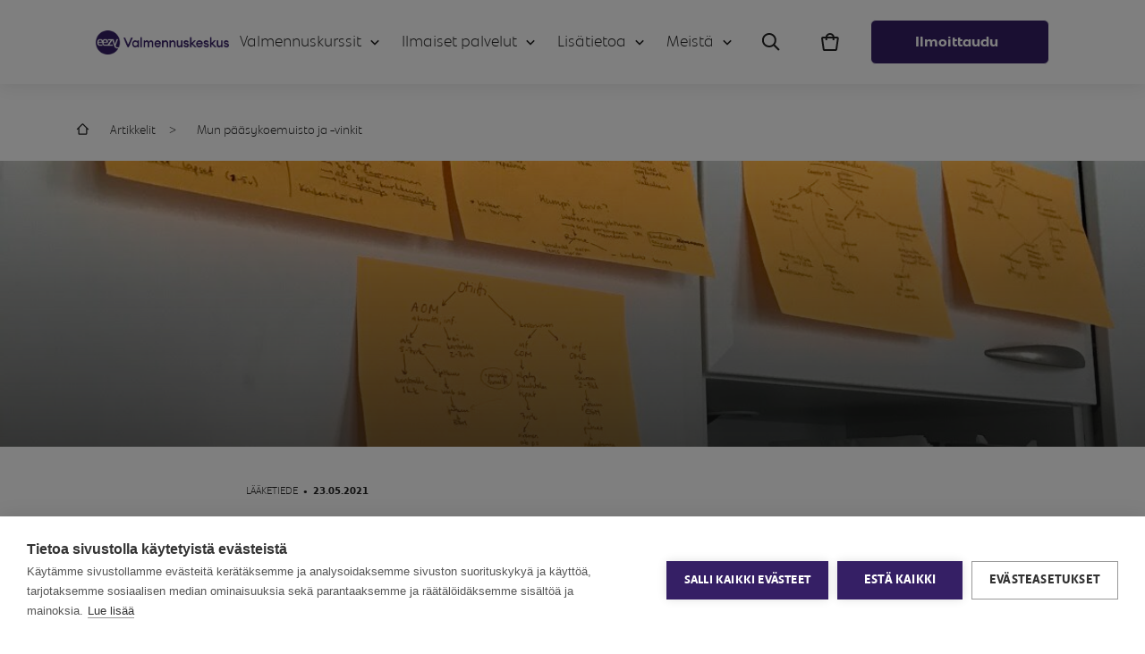

--- FILE ---
content_type: text/html; charset=UTF-8
request_url: https://valmennuskeskus.fi/blogi/mun-paasykoemuisto-ja-vinkit/
body_size: 25416
content:
<!doctype html>
<html lang="fi" class="no-js" >

  		<head>
			<meta charset="utf-8">
			<meta http-equiv="x-ua-compatible" content="ie=edge">
			<meta name="viewport" content="width=device-width, initial-scale=1, shrink-to-fit=no">
			<meta name='robots' content='index, follow, max-image-preview:large, max-snippet:-1, max-video-preview:-1' />
    <!-- Start VWO Common Smartcode -->
    <script data-jetpack-boost="ignore" type='text/javascript'>
        var _vwo_clicks = 10;
    </script>
    <!-- End VWO Common Smartcode -->
        <!-- Start VWO Async SmartCode -->
    <link rel="preconnect" href="https://dev.visualwebsiteoptimizer.com" />
    <script data-jetpack-boost="ignore" type='text/javascript' id='vwoCode'>
        /* Fix: wp-rocket (application/ld+json) */
        window._vwo_code || (function () {
            var w=window,
            d=document;
            var account_id=984822,
            version=2.2,
            settings_tolerance=2000,
            library_tolerance=2500,
            use_existing_jquery=false,
            platform='web',
            hide_element='body',
            hide_element_style='opacity:0 !important;filter:alpha(opacity=0) !important;background:none !important';
            /* DO NOT EDIT BELOW THIS LINE */
            if(f=!1,v=d.querySelector('#vwoCode'),cc={},-1<d.URL.indexOf('__vwo_disable__')||w._vwo_code)return;try{var e=JSON.parse(localStorage.getItem('_vwo_'+account_id+'_config'));cc=e&&'object'==typeof e?e:{}}catch(e){}function r(t){try{return decodeURIComponent(t)}catch(e){return t}}var s=function(){var e={combination:[],combinationChoose:[],split:[],exclude:[],uuid:null,consent:null,optOut:null},t=d.cookie||'';if(!t)return e;for(var n,i,o=/(?:^|;\s*)(?:(_vis_opt_exp_(\d+)_combi=([^;]*))|(_vis_opt_exp_(\d+)_combi_choose=([^;]*))|(_vis_opt_exp_(\d+)_split=([^:;]*))|(_vis_opt_exp_(\d+)_exclude=[^;]*)|(_vis_opt_out=([^;]*))|(_vwo_global_opt_out=[^;]*)|(_vwo_uuid=([^;]*))|(_vwo_consent=([^;]*)))/g;null!==(n=o.exec(t));)try{n[1]?e.combination.push({id:n[2],value:r(n[3])}):n[4]?e.combinationChoose.push({id:n[5],value:r(n[6])}):n[7]?e.split.push({id:n[8],value:r(n[9])}):n[10]?e.exclude.push({id:n[11]}):n[12]?e.optOut=r(n[13]):n[14]?e.optOut=!0:n[15]?e.uuid=r(n[16]):n[17]&&(i=r(n[18]),e.consent=i&&3<=i.length?i.substring(0,3):null)}catch(e){}return e}();function i(){var e=function(){if(w.VWO&&Array.isArray(w.VWO))for(var e=0;e<w.VWO.length;e++){var t=w.VWO[e];if(Array.isArray(t)&&('setVisitorId'===t[0]||'setSessionId'===t[0]))return!0}return!1}(),t='a='+account_id+'&u='+encodeURIComponent(w._vis_opt_url||d.URL)+'&vn='+version+'&ph=1'+('undefined'!=typeof platform?'&p='+platform:'')+'&st='+w.performance.now();e||((n=function(){var e,t=[],n={},i=w.VWO&&w.VWO.appliedCampaigns||{};for(e in i){var o=i[e]&&i[e].v;o&&(t.push(e+'-'+o+'-1'),n[e]=!0)}if(s&&s.combination)for(var r=0;r<s.combination.length;r++){var a=s.combination[r];n[a.id]||t.push(a.id+'-'+a.value)}return t.join('|')}())&&(t+='&c='+n),(n=function(){var e=[],t={};if(s&&s.combinationChoose)for(var n=0;n<s.combinationChoose.length;n++){var i=s.combinationChoose[n];e.push(i.id+'-'+i.value),t[i.id]=!0}if(s&&s.split)for(var o=0;o<s.split.length;o++)t[(i=s.split[o]).id]||e.push(i.id+'-'+i.value);return e.join('|')}())&&(t+='&cc='+n),(n=function(){var e={},t=[];if(w.VWO&&Array.isArray(w.VWO))for(var n=0;n<w.VWO.length;n++){var i=w.VWO[n];if(Array.isArray(i)&&'setVariation'===i[0]&&i[1]&&Array.isArray(i[1]))for(var o=0;o<i[1].length;o++){var r,a=i[1][o];a&&'object'==typeof a&&(r=a.e,a=a.v,r&&a&&(e[r]=a))}}for(r in e)t.push(r+'-'+e[r]);return t.join('|')}())&&(t+='&sv='+n)),s&&s.optOut&&(t+='&o='+s.optOut);var n=function(){var e=[],t={};if(s&&s.exclude)for(var n=0;n<s.exclude.length;n++){var i=s.exclude[n];t[i.id]||(e.push(i.id),t[i.id]=!0)}return e.join('|')}();return n&&(t+='&e='+n),s&&s.uuid&&(t+='&id='+s.uuid),s&&s.consent&&(t+='&consent='+s.consent),w.name&&-1<w.name.indexOf('_vis_preview')&&(t+='&pM=true'),w.VWO&&w.VWO.ed&&(t+='&ed='+w.VWO.ed),t}code={nonce:v&&v.nonce,use_existing_jquery:function(){return'undefined'!=typeof use_existing_jquery?use_existing_jquery:void 0},library_tolerance:function(){return'undefined'!=typeof library_tolerance?library_tolerance:void 0},settings_tolerance:function(){return cc.sT||settings_tolerance},hide_element_style:function(){return'{'+(cc.hES||hide_element_style)+'}'},hide_element:function(){return performance.getEntriesByName('first-contentful-paint')[0]?'':'string'==typeof cc.hE?cc.hE:hide_element},getVersion:function(){return version},finish:function(e){var t;f||(f=!0,(t=d.getElementById('_vis_opt_path_hides'))&&t.parentNode.removeChild(t),e&&((new Image).src='https://dev.visualwebsiteoptimizer.com/ee.gif?a='+account_id+e))},finished:function(){return f},addScript:function(e){var t=d.createElement('script');t.type='text/javascript',e.src?t.src=e.src:t.text=e.text,v&&t.setAttribute('nonce',v.nonce),d.getElementsByTagName('head')[0].appendChild(t)},load:function(e,t){t=t||{};var n=new XMLHttpRequest;n.open('GET',e,!0),n.withCredentials=!t.dSC,n.responseType=t.responseType||'text',n.onload=function(){if(t.onloadCb)return t.onloadCb(n,e);200===n.status?_vwo_code.addScript({text:n.responseText}):_vwo_code.finish('&e=loading_failure:'+e)},n.onerror=function(){if(t.onerrorCb)return t.onerrorCb(e);_vwo_code.finish('&e=loading_failure:'+e)},n.send()},init:function(){var e,t=this.settings_tolerance();w._vwo_settings_timer=setTimeout(function(){_vwo_code.finish()},t),'body'!==this.hide_element()?(n=d.createElement('style'),e=(t=this.hide_element())?t+this.hide_element_style():'',t=d.getElementsByTagName('head')[0],n.setAttribute('id','_vis_opt_path_hides'),v&&n.setAttribute('nonce',v.nonce),n.setAttribute('type','text/css'),n.styleSheet?n.styleSheet.cssText=e:n.appendChild(d.createTextNode(e)),t.appendChild(n)):(n=d.getElementsByTagName('head')[0],(e=d.createElement('div')).style.cssText='z-index: 2147483647 !important;position: fixed !important;left: 0 !important;top: 0 !important;width: 100% !important;height: 100% !important;background: white !important;',e.setAttribute('id','_vis_opt_path_hides'),e.classList.add('_vis_hide_layer'),n.parentNode.insertBefore(e,n.nextSibling));var n='https://dev.visualwebsiteoptimizer.com/j.php?'+i();-1!==w.location.search.indexOf('_vwo_xhr')?this.addScript({src:n}):this.load(n+'&x=true',{l:1})}};w._vwo_code=code;code.init();})();
    </script>
    <!-- End VWO Async SmartCode -->
    
<!-- Google Tag Manager for WordPress by gtm4wp.com -->
<script data-cfasync="false" data-pagespeed-no-defer>
	var gtm4wp_datalayer_name = "dataLayer";
	var dataLayer = dataLayer || [];
	const gtm4wp_use_sku_instead = 1;
	const gtm4wp_currency = 'EUR';
	const gtm4wp_product_per_impression = 10;
	const gtm4wp_clear_ecommerce = false;
	const gtm4wp_datalayer_max_timeout = 2000;
</script>
<!-- End Google Tag Manager for WordPress by gtm4wp.com -->
	<!-- This site is optimized with the Yoast SEO plugin v26.7 - https://yoast.com/wordpress/plugins/seo/ -->
	<title>Mun pääsykoemuisto ja -vinkit | Valmennuskeskus</title>
	<meta name="description" content="Mulla tulee huomenna kevään viimeisen tentin myötä täyteen neljä vuotta lääkiksessä -siis jo kaks kolmasosaa tästä koulusta!" />
	<link rel="canonical" href="https://valmennuskeskus.fi/blogi/mun-paasykoemuisto-ja-vinkit/" />
	<meta property="og:locale" content="fi_FI" />
	<meta property="og:type" content="article" />
	<meta property="og:title" content="Mun pääsykoemuisto ja -vinkit | Valmennuskeskus" />
	<meta property="og:description" content="Mulla tulee huomenna kevään viimeisen tentin myötä täyteen neljä vuotta lääkiksessä -siis jo kaks kolmasosaa tästä koulusta!" />
	<meta property="og:url" content="https://valmennuskeskus.fi/blogi/mun-paasykoemuisto-ja-vinkit/" />
	<meta property="og:site_name" content="Valmennuskeskus" />
	<meta property="article:published_time" content="2021-05-23T07:11:01+00:00" />
	<meta property="article:modified_time" content="2021-07-27T07:15:17+00:00" />
	<meta property="og:image" content="https://valmennuskeskus.fi/app/uploads/2021/07/valmennuskeskus-laaketiede-anna-mun-paasykoemuisto-ja-vinkit.jpeg" />
	<meta property="og:image:width" content="1184" />
	<meta property="og:image:height" content="1578" />
	<meta property="og:image:type" content="image/jpeg" />
	<meta name="author" content="Susanne Kilpeläinen" />
	<meta name="twitter:card" content="summary_large_image" />
	<meta name="twitter:label1" content="Written by" />
	<meta name="twitter:data1" content="Susanne Kilpeläinen" />
	<meta name="twitter:label2" content="Est. reading time" />
	<meta name="twitter:data2" content="3 minuuttia" />
	<script type="application/ld+json" class="yoast-schema-graph">{"@context":"https://schema.org","@graph":[{"@type":"Article","@id":"https://valmennuskeskus.fi/blogi/mun-paasykoemuisto-ja-vinkit/#article","isPartOf":{"@id":"https://valmennuskeskus.fi/blogi/mun-paasykoemuisto-ja-vinkit/"},"author":{"name":"Susanne Kilpeläinen","@id":"https://valmennuskeskus.fi/#/schema/person/ab6309ddf862ba0e839a2a4ec36a6b8d"},"headline":"Mun pääsykoemuisto ja -vinkit","datePublished":"2021-05-23T07:11:01+00:00","dateModified":"2021-07-27T07:15:17+00:00","mainEntityOfPage":{"@id":"https://valmennuskeskus.fi/blogi/mun-paasykoemuisto-ja-vinkit/"},"wordCount":684,"commentCount":0,"publisher":{"@id":"https://valmennuskeskus.fi/#organization"},"image":{"@id":"https://valmennuskeskus.fi/blogi/mun-paasykoemuisto-ja-vinkit/#primaryimage"},"thumbnailUrl":"https://valmennuskeskus.fi/app/uploads/2021/07/valmennuskeskus-laaketiede-anna-mun-paasykoemuisto-ja-vinkit.jpeg","articleSection":["Uncategorized"],"inLanguage":"fi","potentialAction":[{"@type":"CommentAction","name":"Comment","target":["https://valmennuskeskus.fi/blogi/mun-paasykoemuisto-ja-vinkit/#respond"]}]},{"@type":"WebPage","@id":"https://valmennuskeskus.fi/blogi/mun-paasykoemuisto-ja-vinkit/","url":"https://valmennuskeskus.fi/blogi/mun-paasykoemuisto-ja-vinkit/","name":"Mun pääsykoemuisto ja -vinkit | Valmennuskeskus","isPartOf":{"@id":"https://valmennuskeskus.fi/#website"},"primaryImageOfPage":{"@id":"https://valmennuskeskus.fi/blogi/mun-paasykoemuisto-ja-vinkit/#primaryimage"},"image":{"@id":"https://valmennuskeskus.fi/blogi/mun-paasykoemuisto-ja-vinkit/#primaryimage"},"thumbnailUrl":"https://valmennuskeskus.fi/app/uploads/2021/07/valmennuskeskus-laaketiede-anna-mun-paasykoemuisto-ja-vinkit.jpeg","datePublished":"2021-05-23T07:11:01+00:00","dateModified":"2021-07-27T07:15:17+00:00","description":"Mulla tulee huomenna kevään viimeisen tentin myötä täyteen neljä vuotta lääkiksessä -siis jo kaks kolmasosaa tästä koulusta!","breadcrumb":{"@id":"https://valmennuskeskus.fi/blogi/mun-paasykoemuisto-ja-vinkit/#breadcrumb"},"inLanguage":"fi","potentialAction":[{"@type":"ReadAction","target":["https://valmennuskeskus.fi/blogi/mun-paasykoemuisto-ja-vinkit/"]}]},{"@type":"ImageObject","inLanguage":"fi","@id":"https://valmennuskeskus.fi/blogi/mun-paasykoemuisto-ja-vinkit/#primaryimage","url":"https://valmennuskeskus.fi/app/uploads/2021/07/valmennuskeskus-laaketiede-anna-mun-paasykoemuisto-ja-vinkit.jpeg","contentUrl":"https://valmennuskeskus.fi/app/uploads/2021/07/valmennuskeskus-laaketiede-anna-mun-paasykoemuisto-ja-vinkit.jpeg","width":1184,"height":1578,"caption":"Muistiinpanot post-it lapuilla."},{"@type":"BreadcrumbList","@id":"https://valmennuskeskus.fi/blogi/mun-paasykoemuisto-ja-vinkit/#breadcrumb","itemListElement":[{"@type":"ListItem","position":1,"name":"Home","item":"https://valmennuskeskus.fi/"},{"@type":"ListItem","position":2,"name":"Blogi","item":"https://valmennuskeskus.fi/blogi/"},{"@type":"ListItem","position":3,"name":"Mun pääsykoemuisto ja -vinkit"}]},{"@type":"WebSite","@id":"https://valmennuskeskus.fi/#website","url":"https://valmennuskeskus.fi/","name":"Valmennuskeskus","description":"Valmennuskeskus järjestää Suomen suosituimmat valmennuskurssit yli 40 vuoden kokemuksella. Ilmoittaudu heti!","publisher":{"@id":"https://valmennuskeskus.fi/#organization"},"potentialAction":[{"@type":"SearchAction","target":{"@type":"EntryPoint","urlTemplate":"https://valmennuskeskus.fi/?s={search_term_string}"},"query-input":{"@type":"PropertyValueSpecification","valueRequired":true,"valueName":"search_term_string"}}],"inLanguage":"fi"},{"@type":"Organization","@id":"https://valmennuskeskus.fi/#organization","name":"Eezy Valmennuskeskus Oy","url":"https://valmennuskeskus.fi/","logo":{"@type":"ImageObject","inLanguage":"fi","@id":"https://valmennuskeskus.fi/#/schema/logo/image/","url":"https://valmennuskeskus.fi/app/uploads/2022/03/vaaka-logo-d7eda3763d177974ba4b87c7b0bb24c5.png","contentUrl":"https://valmennuskeskus.fi/app/uploads/2022/03/vaaka-logo-d7eda3763d177974ba4b87c7b0bb24c5.png","width":250,"height":45,"caption":"Eezy Valmennuskeskus Oy"},"image":{"@id":"https://valmennuskeskus.fi/#/schema/logo/image/"}},{"@type":"Person","@id":"https://valmennuskeskus.fi/#/schema/person/ab6309ddf862ba0e839a2a4ec36a6b8d","name":"Susanne Kilpeläinen","image":{"@type":"ImageObject","inLanguage":"fi","@id":"https://valmennuskeskus.fi/#/schema/person/image/","url":"https://secure.gravatar.com/avatar/6a8e72ffd0b266c2039dc36fe46645621232048c9b6afbf5ecc8e701551ae7c4?s=96&d=mm&r=g","contentUrl":"https://secure.gravatar.com/avatar/6a8e72ffd0b266c2039dc36fe46645621232048c9b6afbf5ecc8e701551ae7c4?s=96&d=mm&r=g","caption":"Susanne Kilpeläinen"},"url":"https://valmennuskeskus.fi/blogi/author/susanne-kilpelaineneezy-fi/"}]}</script>
	<!-- / Yoast SEO plugin. -->


<link rel='dns-prefetch' href='//bot.leadoo.com' />
<link rel="alternate" type="application/rss+xml" title="Valmennuskeskus &raquo; Mun pääsykoemuisto ja -vinkit kommenttien syöte" href="https://valmennuskeskus.fi/blogi/mun-paasykoemuisto-ja-vinkit/feed/" />
<link rel="alternate" title="oEmbed (JSON)" type="application/json+oembed" href="https://valmennuskeskus.fi/wp-json/oembed/1.0/embed?url=https%3A%2F%2Fvalmennuskeskus.fi%2Fblogi%2Fmun-paasykoemuisto-ja-vinkit%2F" />
<link rel="alternate" title="oEmbed (XML)" type="text/xml+oembed" href="https://valmennuskeskus.fi/wp-json/oembed/1.0/embed?url=https%3A%2F%2Fvalmennuskeskus.fi%2Fblogi%2Fmun-paasykoemuisto-ja-vinkit%2F&#038;format=xml" />
<style id='wp-img-auto-sizes-contain-inline-css' type='text/css'>
img:is([sizes=auto i],[sizes^="auto," i]){contain-intrinsic-size:3000px 1500px}
/*# sourceURL=wp-img-auto-sizes-contain-inline-css */
</style>
<style id='wp-emoji-styles-inline-css' type='text/css'>

	img.wp-smiley, img.emoji {
		display: inline !important;
		border: none !important;
		box-shadow: none !important;
		height: 1em !important;
		width: 1em !important;
		margin: 0 0.07em !important;
		vertical-align: -0.1em !important;
		background: none !important;
		padding: 0 !important;
	}
/*# sourceURL=wp-emoji-styles-inline-css */
</style>
<style id='wp-block-library-inline-css' type='text/css'>
:root{--wp-block-synced-color:#7a00df;--wp-block-synced-color--rgb:122,0,223;--wp-bound-block-color:var(--wp-block-synced-color);--wp-editor-canvas-background:#ddd;--wp-admin-theme-color:#007cba;--wp-admin-theme-color--rgb:0,124,186;--wp-admin-theme-color-darker-10:#006ba1;--wp-admin-theme-color-darker-10--rgb:0,107,160.5;--wp-admin-theme-color-darker-20:#005a87;--wp-admin-theme-color-darker-20--rgb:0,90,135;--wp-admin-border-width-focus:2px}@media (min-resolution:192dpi){:root{--wp-admin-border-width-focus:1.5px}}.wp-element-button{cursor:pointer}:root .has-very-light-gray-background-color{background-color:#eee}:root .has-very-dark-gray-background-color{background-color:#313131}:root .has-very-light-gray-color{color:#eee}:root .has-very-dark-gray-color{color:#313131}:root .has-vivid-green-cyan-to-vivid-cyan-blue-gradient-background{background:linear-gradient(135deg,#00d084,#0693e3)}:root .has-purple-crush-gradient-background{background:linear-gradient(135deg,#34e2e4,#4721fb 50%,#ab1dfe)}:root .has-hazy-dawn-gradient-background{background:linear-gradient(135deg,#faaca8,#dad0ec)}:root .has-subdued-olive-gradient-background{background:linear-gradient(135deg,#fafae1,#67a671)}:root .has-atomic-cream-gradient-background{background:linear-gradient(135deg,#fdd79a,#004a59)}:root .has-nightshade-gradient-background{background:linear-gradient(135deg,#330968,#31cdcf)}:root .has-midnight-gradient-background{background:linear-gradient(135deg,#020381,#2874fc)}:root{--wp--preset--font-size--normal:16px;--wp--preset--font-size--huge:42px}.has-regular-font-size{font-size:1em}.has-larger-font-size{font-size:2.625em}.has-normal-font-size{font-size:var(--wp--preset--font-size--normal)}.has-huge-font-size{font-size:var(--wp--preset--font-size--huge)}.has-text-align-center{text-align:center}.has-text-align-left{text-align:left}.has-text-align-right{text-align:right}.has-fit-text{white-space:nowrap!important}#end-resizable-editor-section{display:none}.aligncenter{clear:both}.items-justified-left{justify-content:flex-start}.items-justified-center{justify-content:center}.items-justified-right{justify-content:flex-end}.items-justified-space-between{justify-content:space-between}.screen-reader-text{border:0;clip-path:inset(50%);height:1px;margin:-1px;overflow:hidden;padding:0;position:absolute;width:1px;word-wrap:normal!important}.screen-reader-text:focus{background-color:#ddd;clip-path:none;color:#444;display:block;font-size:1em;height:auto;left:5px;line-height:normal;padding:15px 23px 14px;text-decoration:none;top:5px;width:auto;z-index:100000}html :where(.has-border-color){border-style:solid}html :where([style*=border-top-color]){border-top-style:solid}html :where([style*=border-right-color]){border-right-style:solid}html :where([style*=border-bottom-color]){border-bottom-style:solid}html :where([style*=border-left-color]){border-left-style:solid}html :where([style*=border-width]){border-style:solid}html :where([style*=border-top-width]){border-top-style:solid}html :where([style*=border-right-width]){border-right-style:solid}html :where([style*=border-bottom-width]){border-bottom-style:solid}html :where([style*=border-left-width]){border-left-style:solid}html :where(img[class*=wp-image-]){height:auto;max-width:100%}:where(figure){margin:0 0 1em}html :where(.is-position-sticky){--wp-admin--admin-bar--position-offset:var(--wp-admin--admin-bar--height,0px)}@media screen and (max-width:600px){html :where(.is-position-sticky){--wp-admin--admin-bar--position-offset:0px}}

/*# sourceURL=wp-block-library-inline-css */
</style><link rel='stylesheet' id='wc-blocks-style-css' href='https://valmennuskeskus.fi/app/plugins/woocommerce/assets/client/blocks/wc-blocks.css?ver=wc-10.4.3' type='text/css' media='all' />
<style id='global-styles-inline-css' type='text/css'>
:root{--wp--preset--aspect-ratio--square: 1;--wp--preset--aspect-ratio--4-3: 4/3;--wp--preset--aspect-ratio--3-4: 3/4;--wp--preset--aspect-ratio--3-2: 3/2;--wp--preset--aspect-ratio--2-3: 2/3;--wp--preset--aspect-ratio--16-9: 16/9;--wp--preset--aspect-ratio--9-16: 9/16;--wp--preset--color--black: #000000;--wp--preset--color--cyan-bluish-gray: #abb8c3;--wp--preset--color--white: #ffffff;--wp--preset--color--pale-pink: #f78da7;--wp--preset--color--vivid-red: #cf2e2e;--wp--preset--color--luminous-vivid-orange: #ff6900;--wp--preset--color--luminous-vivid-amber: #fcb900;--wp--preset--color--light-green-cyan: #7bdcb5;--wp--preset--color--vivid-green-cyan: #00d084;--wp--preset--color--pale-cyan-blue: #8ed1fc;--wp--preset--color--vivid-cyan-blue: #0693e3;--wp--preset--color--vivid-purple: #9b51e0;--wp--preset--gradient--vivid-cyan-blue-to-vivid-purple: linear-gradient(135deg,rgb(6,147,227) 0%,rgb(155,81,224) 100%);--wp--preset--gradient--light-green-cyan-to-vivid-green-cyan: linear-gradient(135deg,rgb(122,220,180) 0%,rgb(0,208,130) 100%);--wp--preset--gradient--luminous-vivid-amber-to-luminous-vivid-orange: linear-gradient(135deg,rgb(252,185,0) 0%,rgb(255,105,0) 100%);--wp--preset--gradient--luminous-vivid-orange-to-vivid-red: linear-gradient(135deg,rgb(255,105,0) 0%,rgb(207,46,46) 100%);--wp--preset--gradient--very-light-gray-to-cyan-bluish-gray: linear-gradient(135deg,rgb(238,238,238) 0%,rgb(169,184,195) 100%);--wp--preset--gradient--cool-to-warm-spectrum: linear-gradient(135deg,rgb(74,234,220) 0%,rgb(151,120,209) 20%,rgb(207,42,186) 40%,rgb(238,44,130) 60%,rgb(251,105,98) 80%,rgb(254,248,76) 100%);--wp--preset--gradient--blush-light-purple: linear-gradient(135deg,rgb(255,206,236) 0%,rgb(152,150,240) 100%);--wp--preset--gradient--blush-bordeaux: linear-gradient(135deg,rgb(254,205,165) 0%,rgb(254,45,45) 50%,rgb(107,0,62) 100%);--wp--preset--gradient--luminous-dusk: linear-gradient(135deg,rgb(255,203,112) 0%,rgb(199,81,192) 50%,rgb(65,88,208) 100%);--wp--preset--gradient--pale-ocean: linear-gradient(135deg,rgb(255,245,203) 0%,rgb(182,227,212) 50%,rgb(51,167,181) 100%);--wp--preset--gradient--electric-grass: linear-gradient(135deg,rgb(202,248,128) 0%,rgb(113,206,126) 100%);--wp--preset--gradient--midnight: linear-gradient(135deg,rgb(2,3,129) 0%,rgb(40,116,252) 100%);--wp--preset--font-size--small: 13px;--wp--preset--font-size--medium: 20px;--wp--preset--font-size--large: 36px;--wp--preset--font-size--x-large: 42px;--wp--preset--spacing--20: 0.44rem;--wp--preset--spacing--30: 0.67rem;--wp--preset--spacing--40: 1rem;--wp--preset--spacing--50: 1.5rem;--wp--preset--spacing--60: 2.25rem;--wp--preset--spacing--70: 3.38rem;--wp--preset--spacing--80: 5.06rem;--wp--preset--shadow--natural: 6px 6px 9px rgba(0, 0, 0, 0.2);--wp--preset--shadow--deep: 12px 12px 50px rgba(0, 0, 0, 0.4);--wp--preset--shadow--sharp: 6px 6px 0px rgba(0, 0, 0, 0.2);--wp--preset--shadow--outlined: 6px 6px 0px -3px rgb(255, 255, 255), 6px 6px rgb(0, 0, 0);--wp--preset--shadow--crisp: 6px 6px 0px rgb(0, 0, 0);}:where(.is-layout-flex){gap: 0.5em;}:where(.is-layout-grid){gap: 0.5em;}body .is-layout-flex{display: flex;}.is-layout-flex{flex-wrap: wrap;align-items: center;}.is-layout-flex > :is(*, div){margin: 0;}body .is-layout-grid{display: grid;}.is-layout-grid > :is(*, div){margin: 0;}:where(.wp-block-columns.is-layout-flex){gap: 2em;}:where(.wp-block-columns.is-layout-grid){gap: 2em;}:where(.wp-block-post-template.is-layout-flex){gap: 1.25em;}:where(.wp-block-post-template.is-layout-grid){gap: 1.25em;}.has-black-color{color: var(--wp--preset--color--black) !important;}.has-cyan-bluish-gray-color{color: var(--wp--preset--color--cyan-bluish-gray) !important;}.has-white-color{color: var(--wp--preset--color--white) !important;}.has-pale-pink-color{color: var(--wp--preset--color--pale-pink) !important;}.has-vivid-red-color{color: var(--wp--preset--color--vivid-red) !important;}.has-luminous-vivid-orange-color{color: var(--wp--preset--color--luminous-vivid-orange) !important;}.has-luminous-vivid-amber-color{color: var(--wp--preset--color--luminous-vivid-amber) !important;}.has-light-green-cyan-color{color: var(--wp--preset--color--light-green-cyan) !important;}.has-vivid-green-cyan-color{color: var(--wp--preset--color--vivid-green-cyan) !important;}.has-pale-cyan-blue-color{color: var(--wp--preset--color--pale-cyan-blue) !important;}.has-vivid-cyan-blue-color{color: var(--wp--preset--color--vivid-cyan-blue) !important;}.has-vivid-purple-color{color: var(--wp--preset--color--vivid-purple) !important;}.has-black-background-color{background-color: var(--wp--preset--color--black) !important;}.has-cyan-bluish-gray-background-color{background-color: var(--wp--preset--color--cyan-bluish-gray) !important;}.has-white-background-color{background-color: var(--wp--preset--color--white) !important;}.has-pale-pink-background-color{background-color: var(--wp--preset--color--pale-pink) !important;}.has-vivid-red-background-color{background-color: var(--wp--preset--color--vivid-red) !important;}.has-luminous-vivid-orange-background-color{background-color: var(--wp--preset--color--luminous-vivid-orange) !important;}.has-luminous-vivid-amber-background-color{background-color: var(--wp--preset--color--luminous-vivid-amber) !important;}.has-light-green-cyan-background-color{background-color: var(--wp--preset--color--light-green-cyan) !important;}.has-vivid-green-cyan-background-color{background-color: var(--wp--preset--color--vivid-green-cyan) !important;}.has-pale-cyan-blue-background-color{background-color: var(--wp--preset--color--pale-cyan-blue) !important;}.has-vivid-cyan-blue-background-color{background-color: var(--wp--preset--color--vivid-cyan-blue) !important;}.has-vivid-purple-background-color{background-color: var(--wp--preset--color--vivid-purple) !important;}.has-black-border-color{border-color: var(--wp--preset--color--black) !important;}.has-cyan-bluish-gray-border-color{border-color: var(--wp--preset--color--cyan-bluish-gray) !important;}.has-white-border-color{border-color: var(--wp--preset--color--white) !important;}.has-pale-pink-border-color{border-color: var(--wp--preset--color--pale-pink) !important;}.has-vivid-red-border-color{border-color: var(--wp--preset--color--vivid-red) !important;}.has-luminous-vivid-orange-border-color{border-color: var(--wp--preset--color--luminous-vivid-orange) !important;}.has-luminous-vivid-amber-border-color{border-color: var(--wp--preset--color--luminous-vivid-amber) !important;}.has-light-green-cyan-border-color{border-color: var(--wp--preset--color--light-green-cyan) !important;}.has-vivid-green-cyan-border-color{border-color: var(--wp--preset--color--vivid-green-cyan) !important;}.has-pale-cyan-blue-border-color{border-color: var(--wp--preset--color--pale-cyan-blue) !important;}.has-vivid-cyan-blue-border-color{border-color: var(--wp--preset--color--vivid-cyan-blue) !important;}.has-vivid-purple-border-color{border-color: var(--wp--preset--color--vivid-purple) !important;}.has-vivid-cyan-blue-to-vivid-purple-gradient-background{background: var(--wp--preset--gradient--vivid-cyan-blue-to-vivid-purple) !important;}.has-light-green-cyan-to-vivid-green-cyan-gradient-background{background: var(--wp--preset--gradient--light-green-cyan-to-vivid-green-cyan) !important;}.has-luminous-vivid-amber-to-luminous-vivid-orange-gradient-background{background: var(--wp--preset--gradient--luminous-vivid-amber-to-luminous-vivid-orange) !important;}.has-luminous-vivid-orange-to-vivid-red-gradient-background{background: var(--wp--preset--gradient--luminous-vivid-orange-to-vivid-red) !important;}.has-very-light-gray-to-cyan-bluish-gray-gradient-background{background: var(--wp--preset--gradient--very-light-gray-to-cyan-bluish-gray) !important;}.has-cool-to-warm-spectrum-gradient-background{background: var(--wp--preset--gradient--cool-to-warm-spectrum) !important;}.has-blush-light-purple-gradient-background{background: var(--wp--preset--gradient--blush-light-purple) !important;}.has-blush-bordeaux-gradient-background{background: var(--wp--preset--gradient--blush-bordeaux) !important;}.has-luminous-dusk-gradient-background{background: var(--wp--preset--gradient--luminous-dusk) !important;}.has-pale-ocean-gradient-background{background: var(--wp--preset--gradient--pale-ocean) !important;}.has-electric-grass-gradient-background{background: var(--wp--preset--gradient--electric-grass) !important;}.has-midnight-gradient-background{background: var(--wp--preset--gradient--midnight) !important;}.has-small-font-size{font-size: var(--wp--preset--font-size--small) !important;}.has-medium-font-size{font-size: var(--wp--preset--font-size--medium) !important;}.has-large-font-size{font-size: var(--wp--preset--font-size--large) !important;}.has-x-large-font-size{font-size: var(--wp--preset--font-size--x-large) !important;}
/*# sourceURL=global-styles-inline-css */
</style>

<style id='classic-theme-styles-inline-css' type='text/css'>
/*! This file is auto-generated */
.wp-block-button__link{color:#fff;background-color:#32373c;border-radius:9999px;box-shadow:none;text-decoration:none;padding:calc(.667em + 2px) calc(1.333em + 2px);font-size:1.125em}.wp-block-file__button{background:#32373c;color:#fff;text-decoration:none}
/*# sourceURL=/wp-includes/css/classic-themes.min.css */
</style>
<link rel='stylesheet' id='contact-form-7-css' href='https://valmennuskeskus.fi/app/plugins/contact-form-7/includes/css/styles.css?ver=6.1.4' type='text/css' media='all' />
<link rel='stylesheet' id='wc-paytrail-css-css' href='https://valmennuskeskus.fi/app/plugins/wc-paytrail/assets/css/wc-paytrail.css?ver=2.7.0' type='text/css' media='all' />
<link rel='stylesheet' id='woocommerce-smallscreen-css' href='https://valmennuskeskus.fi/app/plugins/woocommerce/assets/css/woocommerce-smallscreen.css?ver=10.4.3' type='text/css' media='only screen and (max-width: 768px)' />
<style id='woocommerce-inline-inline-css' type='text/css'>
.woocommerce form .form-row .required { visibility: visible; }
/*# sourceURL=woocommerce-inline-inline-css */
</style>
<link rel='stylesheet' id='pixels/main.css-css' href='https://valmennuskeskus.fi/app/themes/valmennuskeskus-theme/dist/styles/main.191c770df12410204d00ad2a3e353946.css' type='text/css' media='all' />
<script type="text/javascript" src="https://valmennuskeskus.fi/wp/wp-includes/js/jquery/jquery.min.js?ver=3.7.1" id="jquery-core-js"></script>
<script type="text/javascript" src="https://valmennuskeskus.fi/wp/wp-includes/js/jquery/jquery-migrate.min.js?ver=3.4.1" id="jquery-migrate-js"></script>
<script type="text/javascript" src="https://valmennuskeskus.fi/app/plugins/wc-paytrail/assets/js/wc-paytrail.js?ver=2.7.0" id="wc-paytrail-js-js"></script>
<script type="text/javascript" src="https://valmennuskeskus.fi/app/plugins/woocommerce/assets/js/jquery-blockui/jquery.blockUI.min.js?ver=2.7.0-wc.10.4.3" id="wc-jquery-blockui-js" defer="defer" data-wp-strategy="defer"></script>
<script type="text/javascript" id="wc-add-to-cart-js-extra">
/* <![CDATA[ */
var wc_add_to_cart_params = {"ajax_url":"/wp/wp-admin/admin-ajax.php","wc_ajax_url":"/?wc-ajax=%%endpoint%%","i18n_view_cart":"N\u00e4yt\u00e4 ostoskori","cart_url":"https://valmennuskeskus.fi/ostoskori/","is_cart":"","cart_redirect_after_add":"yes"};
//# sourceURL=wc-add-to-cart-js-extra
/* ]]> */
</script>
<script type="text/javascript" src="https://valmennuskeskus.fi/app/plugins/woocommerce/assets/js/frontend/add-to-cart.min.js?ver=10.4.3" id="wc-add-to-cart-js" defer="defer" data-wp-strategy="defer"></script>
<script type="text/javascript" src="https://valmennuskeskus.fi/app/plugins/woocommerce/assets/js/js-cookie/js.cookie.min.js?ver=2.1.4-wc.10.4.3" id="wc-js-cookie-js" defer="defer" data-wp-strategy="defer"></script>
<script type="text/javascript" id="woocommerce-js-extra">
/* <![CDATA[ */
var woocommerce_params = {"ajax_url":"/wp/wp-admin/admin-ajax.php","wc_ajax_url":"/?wc-ajax=%%endpoint%%","i18n_password_show":"N\u00e4yt\u00e4 salasana","i18n_password_hide":"Piilota salasana"};
//# sourceURL=woocommerce-js-extra
/* ]]> */
</script>
<script type="text/javascript" src="https://valmennuskeskus.fi/app/plugins/woocommerce/assets/js/frontend/woocommerce.min.js?ver=10.4.3" id="woocommerce-js" defer="defer" data-wp-strategy="defer"></script>
<link rel="https://api.w.org/" href="https://valmennuskeskus.fi/wp-json/" /><link rel="alternate" title="JSON" type="application/json" href="https://valmennuskeskus.fi/wp-json/wp/v2/posts/1157" /><link rel="EditURI" type="application/rsd+xml" title="RSD" href="https://valmennuskeskus.fi/wp/xmlrpc.php?rsd" />
<meta name="generator" content="WordPress 6.9" />
<meta name="generator" content="WooCommerce 10.4.3" />
<link rel='shortlink' href='https://valmennuskeskus.fi/?p=1157' />

<!-- Google Tag Manager for WordPress by gtm4wp.com -->
<!-- GTM Container placement set to footer -->
<script data-cfasync="false" data-pagespeed-no-defer>
	var dataLayer_content = {"pagePostType":"post","pagePostType2":"single-post","pageCategory":["uncategorized"],"pagePostAuthor":"Susanne Kilpeläinen","customerTotalOrders":0,"customerTotalOrderValue":0,"customerFirstName":"","customerLastName":"","customerBillingFirstName":"","customerBillingLastName":"","customerBillingCompany":"","customerBillingAddress1":"","customerBillingAddress2":"","customerBillingCity":"","customerBillingState":"","customerBillingPostcode":"","customerBillingCountry":"","customerBillingEmail":"","customerBillingEmailHash":"","customerBillingPhone":"","customerShippingFirstName":"","customerShippingLastName":"","customerShippingCompany":"","customerShippingAddress1":"","customerShippingAddress2":"","customerShippingCity":"","customerShippingState":"","customerShippingPostcode":"","customerShippingCountry":"","cartContent":{"totals":{"applied_coupons":[],"discount_total":0,"subtotal":0,"total":0},"items":[]}};
	dataLayer.push( dataLayer_content );
</script>
<script data-cfasync="false" data-pagespeed-no-defer>
(function(w,d,s,l,i){w[l]=w[l]||[];w[l].push({'gtm.start':
new Date().getTime(),event:'gtm.js'});var f=d.getElementsByTagName(s)[0],
j=d.createElement(s),dl=l!='dataLayer'?'&l='+l:'';j.async=true;j.src=
'//www.googletagmanager.com/gtm.js?id='+i+dl;f.parentNode.insertBefore(j,f);
})(window,document,'script','dataLayer','GTM-MKLNZ8');
</script>
<!-- End Google Tag Manager for WordPress by gtm4wp.com -->	<noscript><style>.woocommerce-product-gallery{ opacity: 1 !important; }</style></noscript>
	<link rel="icon" href="https://valmennuskeskus.fi/app/uploads/2021/12/cropped-eezy-sininen-posa-rgb-1-32x32.png" sizes="32x32" />
<link rel="icon" href="https://valmennuskeskus.fi/app/uploads/2021/12/cropped-eezy-sininen-posa-rgb-1-192x192.png" sizes="192x192" />
<link rel="apple-touch-icon" href="https://valmennuskeskus.fi/app/uploads/2021/12/cropped-eezy-sininen-posa-rgb-1-180x180.png" />
<meta name="msapplication-TileImage" content="https://valmennuskeskus.fi/app/uploads/2021/12/cropped-eezy-sininen-posa-rgb-1-270x270.png" />
		<style type="text/css" id="wp-custom-css">
			/* poistaa hakumessujen sivun herosta kurssivalitsimen */

.page-id-8107 .hero-form.js-hero-form.hero__form {
	display:none}

/*poistaa vasemmalla olevan uutiskirjenapin mobiilista*/


@media (max-width: 767px)
{
.ld-cta-bot.ld-cta-launcher {
            display: none;
        }
}

/*mobiili optimointi taulukoihin*/

.tabel {
    border-collapse: collapse;
		width: 100%;
 table-layout: auto;
}


/*Suosittelun oranssin tekstin koko mobiilissa */
@media screen and (max-width: 320px)
{
	.section-stats__stat-title.h2
  {
    font-size:25px
  }
}
/* Uutisten säätö mobiiliin -etusivulla */
@media screen and (max-width : 350px)
{
	.teaser-news__wrap.no-style
  {
    transform: scale(0.7);
		padding: 0.5rem;
  }
}



/* Hero boksin värit */

.hero-checkbox:focus-within .hero-checkbox__label {
    border-width: 0.1875rem;
    border-color: #351F65;
}
.select {
   outline-color: #D7B4F5;
   border-radius: 0.5rem;
   border: 0.0625rem solid
		 #D7B4F5
}
.hero-checkbox__input:checked~.hero-checkbox__label {
    color: #fff;
    background-color: #351F65;
    border-color: #351F65;
    font-weight: 700;
    font-size: .875rem;
    line-height: 1.28571;
    letter-spacing: 0;
}

/* yläpalkkien värejä blogi, UKK ja jne. */

.page-id-7692 div.section-colored-header__wrap.section-colored-header__wrap--turquoise  {
  background-color: #351F65
}
.page-id-7692 div.section-colored-header__wrap.section-colored-header__wrap--red  {
  background-color: #351f65
}
div.section-colored-header__wrap.section-colored-header__wrap--orange {
  background-color: #351f65
}
.page-id-38 div.section-colored-header__wrap.section-colored-header__wrap--green {
	background-color: #351f65;
} 
/*Kurssit-sivun banneri*/
div.section-colored-header__wrap.section-colored-header__wrap--turquoise  {
  background-image: url(https://valmennuskeskus.fi/app/uploads/2022/08/moodle-4-kopio.png);
background-position: 95% 95%; background-size: 100% 
; background-size: cover;
}
.btn.button-large-bold.btn--primary.btn--full.btn--narrow-padds {
	background-color: #351F65;
border-color: #D7B4F5}

.btn--senary:active, .btn--senary:hover, .btn-senary:active, .btn-senary:hover {
	font-size: 105%
}

/* Kurssikategorian ikonien väri */

div.course-category-item__abbreviation-wrapper {
	background-color: #351F65 }

/* Yläpalkin fontin koko ja väri sekä taustaväri */
 
.notification-banner__content.container.body-small {
  font-size: 105%;
}

div.notification-banner
{
	background-color: #FF505A;
color: #ffffff}


/* Tilastojen fontin väri */

.section-stats__stat-title.h2 {
color: #351f65}

/* Feedback osion taustakuva */

.section.section-feedback {
background-image: url(https://valmennuskeskus.fi/app/uploads/2022/08/taustakuva-palautteet.png);
background-position: 95% 45%; background-size: 100% 
; background-size: cover;
		}

/* tabien taustapalkin väri */

.tabbed-content__title-wrapper {
	background-color: #351F65;
}

/* Tabien fontin väri ja koko */

.tabbed-content__tab-label {
	color: white;
	font-size: 130%
}

/* Esim. etusivun kysyttävää kursseista osion taustaväri */

.section.section-three-column-cta {
	background-color: #351F65;
}

/* Iso CTA-näppäin */

.btn.button-large-bold.three-column-cta__button.btn-secondary.body-small.bold {
	background-color: #FFF;
	color: #351F65
}
.dropdown-menu__btn .btn-senary:hover {
	background-color: #fff;
}

/* Checkout näppäin */

.checkout-button.button.alt.wc-forward {
	background-color: #351F65;
}

/* etusivun blogien taustan väri */

.section.section-related-posts {
	background-color: #F5F5F5;
}


/* opettaja-osion tausta ja tekstit värit */

section.section-teachers {
	background-color: #ffffff; color: #000000; 
}


/* tab-rakenteen aktiivisen elementin väri ja koko */

.tab-radio-button__input:checked~.tab-radio-button__text {color: #351F65;
font-size: 110%
}
.tab-radio-button__input:checked~.tab-radio-button__text:after {background: #351F65}
.site-footer__colophon.body-medium,bold.uppercase.mobile-only {background-color: #351F65}


/* lisää ostoskoriin ei-hover */

.add-to-cart .single_add_to_cart_button:disabled, .btn--primary:disabled, .btn-primary:disabled, .gform_wrapper .gform_footer input:disabled[type=submit], .woocommerce-cart .actions .coupon .button:disabled, .woocommerce-cart .actions>button:disabled[type=submit] {
    background-color: #D7B4F5!important;
    color: #FFF!important;
    opacity: .5;
}

/* kassan yläpalkin väri */

.section-colored-header__wrap.section-colored-header__wrap--green {background-color: #351F65;}

		</style>
		
		</head>
  
  <body class="wp-singular post-template-default single single-post postid-1157 single-format-standard wp-theme-valmennuskeskus-theme theme-valmennuskeskus-theme woocommerce-no-js mun-paasykoemuisto-ja-vinkit">
    

    
              

<header class="site-header site-header--sticky ">
  
  <nav class="site-header__navbar container ">
    <div class="site-header__logo-wrapper">
      <a class="site-header__logo-link" href="/" aria-label="Valmennuskeskuksen etusivulle">
								<img class="site-header__logo__image site-header__logo__image--desktop" src="https://valmennuskeskus.fi/app/themes/valmennuskeskus-theme/dist/images/eezy-valmennuskeskus-logo.png" alt="Valmmenuskeskus">
      </a>
    </div>

    
	<ul class="nav site-header__nav-wrapper">
				<li class="nav-item dropdown  menu-item menu-item-type-post_type menu-item-object-page menu-item-3955 menu-item-has-children nav-item__first">
					        <a class="nav-link dropdown-toggle" target="" href="https://valmennuskeskus.fi/valmennuskurssit/" data-toggle="dropdown" aria-haspopup="true" aria-expanded="false">Valmennuskurssit<svg width="20" height="20" viewBox="0 0 20 20" fill="none" xmlns="http://www.w3.org/2000/svg">
<path d="M13.5775 7.74414L9.99997 11.3216L6.42247 7.74414L5.24414 8.92247L9.99997 13.6783L14.7558 8.92247L13.5775 7.74414Z" fill="#351F65"/>
</svg>
</a>

					<div class="dropdown-menu dropdown-menu--big">
						<div class="container">
							<div class="dropdown-menu__wrapper">
								<div class="dropdown-menu__left">
									
																			<div class="dropdown-item-wrapper current">
											<a class="dropdown-item  menu-item menu-item-type-post_type menu-item-object-page menu-item-42024 menu-item-has-children" target="" href="https://valmennuskeskus.fi/yliopisto-valmennuskurssi/" data-name=Yliopisto>Yliopisto</a>
										</div>
																			<div class="dropdown-item-wrapper ">
											<a class="dropdown-item  menu-item menu-item-type-post_type menu-item-object-page menu-item-26978 menu-item-has-children" target="" href="https://valmennuskeskus.fi/amk-valmennuskurssi/" data-name=AMK>AMK</a>
										</div>
																			<div class="dropdown-item-wrapper ">
											<a class="dropdown-item  menu-item menu-item-type-post_type menu-item-object-page menu-item-34275 menu-item-has-children" target="" href="https://valmennuskeskus.fi/abikurssi/" data-name=Abikurssi>Abikurssi</a>
										</div>
										
								</div>
								
								<div class="dropdown-menu__right">
																			<div class="dropdown-menu__child-wrapper">
											<div class="dropdown-menu__child-item current" data-name=Yliopisto>
																									<a class="dropdown-subitem  menu-item menu-item-type-post_type menu-item-object-page menu-item-25321" target="" href="https://valmennuskeskus.fi/psykologian-valmennuskurssi/" data-name=Yliopisto>Psykologia</a>
																									<a class="dropdown-subitem  menu-item menu-item-type-post_type menu-item-object-page menu-item-25255" target="" href="https://valmennuskeskus.fi/laaketieteen-valmennuskurssi/" data-name=Yliopisto>Lääketieteet</a>
																									<a class="dropdown-subitem  menu-item menu-item-type-post_type menu-item-object-page menu-item-26089" target="" href="https://valmennuskeskus.fi/kauppatieteen-valmennuskurssi/" data-name=Yliopisto>Kauppatiede</a>
																									<a class="dropdown-subitem  menu-item menu-item-type-post_type menu-item-object-page menu-item-25040" target="" href="https://valmennuskeskus.fi/oikeustieteen-valmennuskurssi/" data-name=Yliopisto>Oikeustiede</a>
																									<a class="dropdown-subitem  menu-item menu-item-type-post_type menu-item-object-page menu-item-45912" target="" href="https://valmennuskeskus.fi/yhteiskuntatieteiden-valmennuskurssi/" data-name=Yliopisto>Yhteiskuntatieteet</a>
																									<a class="dropdown-subitem  menu-item menu-item-type-post_type menu-item-object-page menu-item-24142" target="" href="https://valmennuskeskus.fi/kasvatustiede-ja-opettajankoulutus/" data-name=Yliopisto>Kasvatustiede ja opettajankoulutus</a>
																									<a class="dropdown-subitem  menu-item menu-item-type-post_type menu-item-object-page menu-item-27316" target="" href="https://valmennuskeskus.fi/di-valmennuskurssi/" data-name=Yliopisto>Diplomi-insinööri</a>
																									<a class="dropdown-subitem  menu-item menu-item-type-post_type menu-item-object-page menu-item-54635" target="" href="https://valmennuskeskus.fi/logopedian-valmennuskurssi/" data-name=Yliopisto>Logopedia</a>
																									<a class="dropdown-subitem  menu-item menu-item-type-post_type menu-item-object-page menu-item-54496" target="" href="https://valmennuskeskus.fi/farmasian-valmennuskurssi/" data-name=Yliopisto>Farmasia</a>
																									<a class="dropdown-subitem  menu-item menu-item-type-taxonomy menu-item-object-product_cat menu-item-48992" target="" href="https://valmennuskeskus.fi/kurssikategoria/biologia/" data-name=Yliopisto>Biologia ja ympäristötieteet</a>
																									<a class="dropdown-subitem  menu-item menu-item-type-post_type menu-item-object-page menu-item-45554" target="" href="https://valmennuskeskus.fi/yliopisto-valmennuskurssi/" data-name=Yliopisto>Muut yliopistoalat</a>
																									<a class="dropdown-subitem  menu-item menu-item-type-post_type menu-item-object-page menu-item-26426" target="" href="https://valmennuskeskus.fi/opiskelutekniikan-valmennuskurssi/" data-name=Yliopisto>Opiskelutekniikka</a>
												
												<div class="dropdown-menu__btn">
													<a href="https://valmennuskeskus.fi/yliopisto-valmennuskurssi/" class="btn btn--primary button-large-bold btn-senary body-small">Yliopisto</a>
												</div>
											</div>
										</div>
																			<div class="dropdown-menu__child-wrapper">
											<div class="dropdown-menu__child-item " data-name=AMK>
																									<a class="dropdown-subitem  menu-item menu-item-type-post_type menu-item-object-page menu-item-26975" target="" href="https://valmennuskeskus.fi/amk-soteli-valmennuskurssi/" data-name=AMK>AMK soteli</a>
																									<a class="dropdown-subitem  menu-item menu-item-type-post_type menu-item-object-page menu-item-26977" target="" href="https://valmennuskeskus.fi/amk-tradenomi-valmennuskurssi/" data-name=AMK>AMK tradenomi</a>
																									<a class="dropdown-subitem  menu-item menu-item-type-post_type menu-item-object-page menu-item-26976" target="" href="https://valmennuskeskus.fi/amk-tekniikan-alan-valmennuskurssi/" data-name=AMK>AMK tekniikan ala</a>
																									<a class="dropdown-subitem  menu-item menu-item-type-taxonomy menu-item-object-product_cat menu-item-19682" target="" href="https://valmennuskeskus.fi/kurssikategoria/amk-matkailu-ravitsemis-ja-talousala/" data-name=AMK>AMK matkailu-, ravitsemis- ja talousala</a>
																									<a class="dropdown-subitem  menu-item menu-item-type-taxonomy menu-item-object-product_cat menu-item-19681" target="" href="https://valmennuskeskus.fi/kurssikategoria/amk-luonnonvara-ala/" data-name=AMK>AMK luonnonvara-ala</a>
																									<a class="dropdown-subitem  menu-item menu-item-type-taxonomy menu-item-object-product_cat menu-item-19679" target="" href="https://valmennuskeskus.fi/kurssikategoria/amk-humanistinen-ala-ja-kasvatusala/" data-name=AMK>AMK humanistinen ala ja kasvatusala</a>
																									<a class="dropdown-subitem  menu-item menu-item-type-taxonomy menu-item-object-product_cat menu-item-19683" target="" href="https://valmennuskeskus.fi/kurssikategoria/amk-merenkulun-ala/" data-name=AMK>AMK merenkulun ala</a>
												
												<div class="dropdown-menu__btn">
													<a href="https://valmennuskeskus.fi/amk-valmennuskurssi/" class="btn btn--primary button-large-bold btn-senary body-small">AMK</a>
												</div>
											</div>
										</div>
																			<div class="dropdown-menu__child-wrapper">
											<div class="dropdown-menu__child-item " data-name=Abikurssi>
																									<a class="dropdown-subitem  menu-item menu-item-type-taxonomy menu-item-object-product_cat menu-item-19687" target="" href="https://valmennuskeskus.fi/kurssikategoria/abikurssit-aidinkieli/" data-name=Abikurssi>Abi äidinkieli</a>
																									<a class="dropdown-subitem  menu-item menu-item-type-taxonomy menu-item-object-product_cat menu-item-19689" target="" href="https://valmennuskeskus.fi/kurssikategoria/abikurssit-englanti/" data-name=Abikurssi>Abi englanti</a>
																									<a class="dropdown-subitem  menu-item menu-item-type-taxonomy menu-item-object-product_cat menu-item-19884" target="" href="https://valmennuskeskus.fi/kurssikategoria/abikurssit-ruotsi/" data-name=Abikurssi>Abi ruotsi</a>
																									<a class="dropdown-subitem  menu-item menu-item-type-taxonomy menu-item-object-product_cat menu-item-19696" target="" href="https://valmennuskeskus.fi/kurssikategoria/abikurssit-pitka-matematiikka/" data-name=Abikurssi>Abi pitkä matematiikka</a>
																									<a class="dropdown-subitem  menu-item menu-item-type-taxonomy menu-item-object-product_cat menu-item-19694" target="" href="https://valmennuskeskus.fi/kurssikategoria/abikurssit-lyhyt-matematiikka/" data-name=Abikurssi>Abi lyhyt matematiikka</a>
																									<a class="dropdown-subitem  menu-item menu-item-type-taxonomy menu-item-object-product_cat menu-item-19691" target="" href="https://valmennuskeskus.fi/kurssikategoria/abikurssit-fysiikka/" data-name=Abikurssi>Abi fysiikka</a>
																									<a class="dropdown-subitem  menu-item menu-item-type-taxonomy menu-item-object-product_cat menu-item-19688" target="" href="https://valmennuskeskus.fi/kurssikategoria/abikurssit-biologia/" data-name=Abikurssi>Abi biologia</a>
																									<a class="dropdown-subitem  menu-item menu-item-type-taxonomy menu-item-object-product_cat menu-item-19693" target="" href="https://valmennuskeskus.fi/kurssikategoria/abikurssit-kemia/" data-name=Abikurssi>Abi kemia</a>
																									<a class="dropdown-subitem  menu-item menu-item-type-taxonomy menu-item-object-product_cat menu-item-19692" target="" href="https://valmennuskeskus.fi/kurssikategoria/abikurssit-historia/" data-name=Abikurssi>Abi historia</a>
																									<a class="dropdown-subitem  menu-item menu-item-type-post_type menu-item-object-page menu-item-66990" target="" href="https://valmennuskeskus.fi/terveystiedon-abikurssi/" data-name=Abikurssi>Abi terveystieto</a>
												
												<div class="dropdown-menu__btn">
													<a href="https://valmennuskeskus.fi/abikurssi/" class="btn btn--primary button-large-bold btn-senary body-small">Abikurssi</a>
												</div>
											</div>
										</div>
																	
								</div>
							</div>
						</div>
					</div>
							</li>
				<li class="nav-item dropdown  menu-item menu-item-type-post_type menu-item-object-page menu-item-40287 menu-item-has-children ">
									<a class="nav-link dropdown-toggle" target="" href="https://valmennuskeskus.fi/ilmaiset-palvelut/" data-toggle="dropdown" aria-haspopup="true" aria-expanded="false">Ilmaiset palvelut<svg width="20" height="20" viewBox="0 0 20 20" fill="none" xmlns="http://www.w3.org/2000/svg">
<path d="M13.5775 7.74414L9.99997 11.3216L6.42247 7.74414L5.24414 8.92247L9.99997 13.6783L14.7558 8.92247L13.5775 7.74414Z" fill="#351F65"/>
</svg>
</a>

					<div class="dropdown-menu dropdown-menu--small">
													<div class="dropdown-item-wrapper">
								<a class="dropdown-item  menu-item menu-item-type-post_type menu-item-object-page menu-item-40289" target="" href="https://valmennuskeskus.fi/ilmaiset-palvelut/hakuoppaat/" data-name=Hakuoppaat>Hakuoppaat</a>
							</div>
													<div class="dropdown-item-wrapper">
								<a class="dropdown-item  menu-item menu-item-type-post_type menu-item-object-page menu-item-40290" target="" href="https://valmennuskeskus.fi/ilmaiset-palvelut/hakuinfot/" data-name=Hakuinfot>Hakuinfot</a>
							</div>
													<div class="dropdown-item-wrapper">
								<a class="dropdown-item  menu-item menu-item-type-post_type menu-item-object-page menu-item-40288" target="" href="https://valmennuskeskus.fi/ilmaiset-palvelut/valintakoeanalyysit/" data-name=Valintakoeanalyysit>Valintakoeanalyysit</a>
							</div>
													<div class="dropdown-item-wrapper">
								<a class="dropdown-item  menu-item menu-item-type-post_type menu-item-object-page menu-item-40292" target="" href="https://valmennuskeskus.fi/ilmaiset-palvelut/ilmaiset-valmennuskurssit/" data-name=Ilmaiset valmennuskurssit>Ilmaiset valmennuskurssit</a>
							</div>
													<div class="dropdown-item-wrapper">
								<a class="dropdown-item  menu-item menu-item-type-post_type menu-item-object-page menu-item-40291" target="" href="https://valmennuskeskus.fi/ilmaiset-palvelut/opinto-ohjaajien-palvelut/" data-name=Palvelut opinto-ohjaajille>Palvelut opinto-ohjaajille</a>
							</div>
													<div class="dropdown-item-wrapper">
								<a class="dropdown-item  menu-item menu-item-type-post_type menu-item-object-page menu-item-69626" target="" href="https://valmennuskeskus.fi/palvelut-vanhemmille/" data-name=Palvelut vanhemmille>Palvelut vanhemmille</a>
							</div>
							
					</div>
							</li>
				<li class="nav-item dropdown  menu-item menu-item-type-post_type menu-item-object-page menu-item-40285 menu-item-has-children ">
									<a class="nav-link dropdown-toggle" target="" href="https://valmennuskeskus.fi/lisatietoa/" data-toggle="dropdown" aria-haspopup="true" aria-expanded="false">Lisätietoa<svg width="20" height="20" viewBox="0 0 20 20" fill="none" xmlns="http://www.w3.org/2000/svg">
<path d="M13.5775 7.74414L9.99997 11.3216L6.42247 7.74414L5.24414 8.92247L9.99997 13.6783L14.7558 8.92247L13.5775 7.74414Z" fill="#351F65"/>
</svg>
</a>

					<div class="dropdown-menu dropdown-menu--small">
													<div class="dropdown-item-wrapper">
								<a class="dropdown-item  menu-item menu-item-type-post_type menu-item-object-page menu-item-40293" target="" href="https://valmennuskeskus.fi/lisatietoa/kurssikokemuksia/" data-name=Kurssikokemuksia>Kurssikokemuksia</a>
							</div>
													<div class="dropdown-item-wrapper">
								<a class="dropdown-item  menu-item menu-item-type-taxonomy menu-item-object-category menu-item-70345" target="" href="https://valmennuskeskus.fi/blogi/category/ensikertalaisuus/" data-name=Ensikertalaisuus>Ensikertalaisuus</a>
							</div>
													<div class="dropdown-item-wrapper">
								<a class="dropdown-item  menu-item menu-item-type-post_type menu-item-object-page menu-item-40286" target="" href="https://valmennuskeskus.fi/valintakoeuudistus/" data-name=Valintakoeuudistus>Valintakoeuudistus</a>
							</div>
													<div class="dropdown-item-wrapper">
								<a class="dropdown-item  menu-item menu-item-type-post_type_archive menu-item-object-news menu-item-53" target="" href="https://valmennuskeskus.fi/uutiset/" data-name=Uutiset>Uutiset</a>
							</div>
													<div class="dropdown-item-wrapper">
								<a class="dropdown-item  menu-item menu-item-type-post_type menu-item-object-page current_page_parent menu-item-40294" target="" href="https://valmennuskeskus.fi/blogi/" data-name=Blogi>Blogi</a>
							</div>
													<div class="dropdown-item-wrapper">
								<a class="dropdown-item  menu-item menu-item-type-custom menu-item-object-custom menu-item-3952" target="" href="https://valmennuskeskus.fi/faq/?product_cat=usein-kysytyt-kysymykset" data-name=UKK>UKK</a>
							</div>
							
					</div>
							</li>
				<li class="nav-item dropdown  menu-item menu-item-type-post_type menu-item-object-page menu-item-55 menu-item-has-children ">
									<a class="nav-link dropdown-toggle" target="" href="https://valmennuskeskus.fi/meista/" data-toggle="dropdown" aria-haspopup="true" aria-expanded="false">Meistä<svg width="20" height="20" viewBox="0 0 20 20" fill="none" xmlns="http://www.w3.org/2000/svg">
<path d="M13.5775 7.74414L9.99997 11.3216L6.42247 7.74414L5.24414 8.92247L9.99997 13.6783L14.7558 8.92247L13.5775 7.74414Z" fill="#351F65"/>
</svg>
</a>

					<div class="dropdown-menu dropdown-menu--small">
													<div class="dropdown-item-wrapper">
								<a class="dropdown-item  menu-item menu-item-type-post_type menu-item-object-page menu-item-56" target="" href="https://valmennuskeskus.fi/yhteystiedot/" data-name=Yhteystiedot>Yhteystiedot</a>
							</div>
													<div class="dropdown-item-wrapper">
								<a class="dropdown-item  menu-item menu-item-type-custom menu-item-object-custom menu-item-50008" target="" href="https://eezy.fi/" data-name=Eezy Oyj>Eezy Oyj</a>
							</div>
													<div class="dropdown-item-wrapper">
								<a class="dropdown-item  menu-item menu-item-type-custom menu-item-object-custom menu-item-50009" target="" href="https://eezy.fi/meista/vastuullisuus/" data-name=Vastuullisuus Eezyllä>Vastuullisuus Eezyllä</a>
							</div>
							
					</div>
							</li>
		</ul>

    <div class="site-header__icons-wrapper">
      <button aria-label="Avaa haku" class="site-header__icon-wrapper site-header__search-button js-search-button">
        <svg width="25" height="24" viewBox="0 0 25 24" fill="none" xmlns="http://www.w3.org/2000/svg">
<path fill-rule="evenodd" clip-rule="evenodd" d="M10.874 18C6.45575 18 2.87402 14.4183 2.87402 10C2.87402 5.58172 6.45575 2 10.874 2C15.2923 2 18.874 5.58172 18.874 10C18.874 11.8487 18.2469 13.551 17.1939 14.9056L22.5811 20.2929L21.1669 21.7071L15.7797 16.3199C14.425 17.3729 12.7227 18 10.874 18ZM16.874 10C16.874 13.3137 14.1877 16 10.874 16C7.56032 16 4.87402 13.3137 4.87402 10C4.87402 6.68629 7.56032 4 10.874 4C14.1877 4 16.874 6.68629 16.874 10Z" fill="#232323"/>
</svg>
      </button>
      <div class="site-header__icon-wrapper">
        <div class="cart-count">
  <a href=https://valmennuskeskus.fi/ostoskori/ aria-label="Ostoskoriin" class="cart-count__link">

    
    <svg width="25" height="24" viewBox="0 0 25 24" fill="none" xmlns="http://www.w3.org/2000/svg">
<path fill-rule="evenodd" clip-rule="evenodd" d="M7.90721 6C8.2012 3.81519 10.3846 2 12.8736 2C15.3627 2 17.546 3.81519 17.84 6H20.7206C21.8252 6 22.7206 6.89543 22.7206 8C22.7206 8.09464 22.7139 8.18916 22.7005 8.28284L20.9862 20.2828C20.8455 21.2681 20.0016 22 19.0063 22H6.74091C5.74561 22 4.90177 21.2681 4.76101 20.2828L3.04672 8.28284C2.89051 7.18937 3.65031 6.17631 4.74378 6.0201C4.83747 6.00672 4.93198 6 5.02662 6H7.90721ZM15.8015 6C15.4975 4.93808 14.2716 4 12.8736 4C11.4756 4 10.2497 4.93808 9.94573 6H15.8015ZM5.02662 8H7.87361V10H9.87361V8H15.8736V10H17.8736V8H20.7206L19.0063 20H6.74091L5.02662 8Z" fill="#232323"/>
</svg>
  </a>
</div>      </div>
      <div class="site-header__hamburger-wrapper mobile-only">
        <label class="hamburger  " aria-label="Avaa mobiilinavigaatio">
  <input class="hamburger__checkbox js-hamburger" type="checkbox" hidden>
  <div class="hamburger__line"></div>
  <div class="hamburger__line"></div>
  <div class="hamburger__line"></div>
</label>      </div>

      <div class="site-header__moodle-link-wrapper desktop-only">
        

  
   

<a
  class="btn button-large-bold moodle-link btn-senary body-small  "
  href="https://valmennuskeskus.fi/kurssit?koulu=all&linja=all"
  
  
  
  
  
>
      <span class="moodle-link__span">
      Ilmoittaudu
    </span>
  
</a>
      </div>
    </div>

    
<div class="mobile-menu site-header__mobile-menu">
      <ul class="mobile-menu__list">
              <li class="mobile-menu__list_item">
          
<div class="mobile-nav-item mobile-menu__mobile-nav-item button-large-regular menu-item menu-item-type-post_type menu-item-object-page menu-item-3957 menu-item-has-children js-mobile-nav-item">
  <div class="mobile-nav-item__link-button-wrapper">
    <a 
      class="mobile-nav-item__link show-chevron"
      href="https://valmennuskeskus.fi/valmennuskurssit/"
      
    >
      Valmennuskurssit
    </a>

          <label class="mobile-nav-item__label" aria-label="Avaa alavalikko" for="nav-item-1">
        <svg width="14" height="9" viewBox="0 0 14 9" fill="none" xmlns="http://www.w3.org/2000/svg">
  <path fill-rule="evenodd" clip-rule="evenodd" d="M12.2922 0.292969L13.7064 1.70718L6.99934 8.41429L0.292236 1.70718L1.70645 0.292969L6.99934 5.58586L12.2922 0.292969Z" fill="inherit"/>
</svg>
      </label>
      </div>

      <input class="mobile-nav-item__checkbox" type="checkbox" id="nav-item-1" hidden />
    <div class="mobile-nav-item__dropdown">
      <ul class="mobile-nav-item__dropdown-list">
                  <li class="mobile-nav-item__dropdown-item">
            
<div class="mobile-nav-item mobile-menu__mobile-nav-item button-large-regular menu-item menu-item-type-post_type menu-item-object-page menu-item-42025 menu-item-has-children js-mobile-nav-item">
  <div class="mobile-nav-item__link-button-wrapper">
    <a 
      class="mobile-nav-item__link show-chevron"
      href="https://valmennuskeskus.fi/yliopisto-valmennuskurssi/"
      
    >
      Yliopisto
    </a>

          <label class="mobile-nav-item__label" aria-label="Avaa alavalikko" for="nav-subitem-1">
        <svg width="14" height="9" viewBox="0 0 14 9" fill="none" xmlns="http://www.w3.org/2000/svg">
  <path fill-rule="evenodd" clip-rule="evenodd" d="M12.2922 0.292969L13.7064 1.70718L6.99934 8.41429L0.292236 1.70718L1.70645 0.292969L6.99934 5.58586L12.2922 0.292969Z" fill="inherit"/>
</svg>
      </label>
      </div>

      <input class="mobile-nav-item__checkbox" type="checkbox" id="nav-subitem-1" hidden />
    <div class="mobile-nav-item__dropdown">
      <ul class="mobile-nav-item__dropdown-list">
                  <li class="mobile-nav-item__dropdown-item">
            
<div class="mobile-nav-item mobile-menu__mobile-nav-item button-large-regular menu-item menu-item-type-post_type menu-item-object-page menu-item-25322 ">
  <div class="mobile-nav-item__link-button-wrapper">
    <a 
      class="mobile-nav-item__link "
      href="https://valmennuskeskus.fi/psykologian-valmennuskurssi/"
      
    >
      Psykologia
    </a>

      </div>

  </div>          </li>
                  <li class="mobile-nav-item__dropdown-item">
            
<div class="mobile-nav-item mobile-menu__mobile-nav-item button-large-regular menu-item menu-item-type-post_type menu-item-object-page menu-item-25254 ">
  <div class="mobile-nav-item__link-button-wrapper">
    <a 
      class="mobile-nav-item__link "
      href="https://valmennuskeskus.fi/laaketieteen-valmennuskurssi/"
      
    >
      Lääketieteet
    </a>

      </div>

  </div>          </li>
                  <li class="mobile-nav-item__dropdown-item">
            
<div class="mobile-nav-item mobile-menu__mobile-nav-item button-large-regular menu-item menu-item-type-post_type menu-item-object-page menu-item-26090 ">
  <div class="mobile-nav-item__link-button-wrapper">
    <a 
      class="mobile-nav-item__link "
      href="https://valmennuskeskus.fi/kauppatieteen-valmennuskurssi/"
      
    >
      Kauppatiede
    </a>

      </div>

  </div>          </li>
                  <li class="mobile-nav-item__dropdown-item">
            
<div class="mobile-nav-item mobile-menu__mobile-nav-item button-large-regular menu-item menu-item-type-post_type menu-item-object-page menu-item-25245 ">
  <div class="mobile-nav-item__link-button-wrapper">
    <a 
      class="mobile-nav-item__link "
      href="https://valmennuskeskus.fi/oikeustieteen-valmennuskurssi/"
      
    >
      Oikeustiede
    </a>

      </div>

  </div>          </li>
                  <li class="mobile-nav-item__dropdown-item">
            
<div class="mobile-nav-item mobile-menu__mobile-nav-item button-large-regular menu-item menu-item-type-post_type menu-item-object-page menu-item-45914 ">
  <div class="mobile-nav-item__link-button-wrapper">
    <a 
      class="mobile-nav-item__link "
      href="https://valmennuskeskus.fi/yhteiskuntatieteiden-valmennuskurssi/"
      
    >
      Yhteiskuntatieteet
    </a>

      </div>

  </div>          </li>
                  <li class="mobile-nav-item__dropdown-item">
            
<div class="mobile-nav-item mobile-menu__mobile-nav-item button-large-regular menu-item menu-item-type-post_type menu-item-object-page menu-item-25244 ">
  <div class="mobile-nav-item__link-button-wrapper">
    <a 
      class="mobile-nav-item__link "
      href="https://valmennuskeskus.fi/kasvatustiede-ja-opettajankoulutus/"
      
    >
      Kasvatustiede ja opettajankoulutus
    </a>

      </div>

  </div>          </li>
                  <li class="mobile-nav-item__dropdown-item">
            
<div class="mobile-nav-item mobile-menu__mobile-nav-item button-large-regular menu-item menu-item-type-post_type menu-item-object-page menu-item-27315 ">
  <div class="mobile-nav-item__link-button-wrapper">
    <a 
      class="mobile-nav-item__link "
      href="https://valmennuskeskus.fi/di-valmennuskurssi/"
      
    >
      Diplomi-insinööri
    </a>

      </div>

  </div>          </li>
                  <li class="mobile-nav-item__dropdown-item">
            
<div class="mobile-nav-item mobile-menu__mobile-nav-item button-large-regular menu-item menu-item-type-post_type menu-item-object-page menu-item-54634 ">
  <div class="mobile-nav-item__link-button-wrapper">
    <a 
      class="mobile-nav-item__link "
      href="https://valmennuskeskus.fi/logopedian-valmennuskurssi/"
      
    >
      Logopedia
    </a>

      </div>

  </div>          </li>
                  <li class="mobile-nav-item__dropdown-item">
            
<div class="mobile-nav-item mobile-menu__mobile-nav-item button-large-regular menu-item menu-item-type-post_type menu-item-object-page menu-item-54497 ">
  <div class="mobile-nav-item__link-button-wrapper">
    <a 
      class="mobile-nav-item__link "
      href="https://valmennuskeskus.fi/farmasian-valmennuskurssi/"
      
    >
      Farmasia
    </a>

      </div>

  </div>          </li>
                  <li class="mobile-nav-item__dropdown-item">
            
<div class="mobile-nav-item mobile-menu__mobile-nav-item button-large-regular menu-item menu-item-type-taxonomy menu-item-object-product_cat menu-item-48991 ">
  <div class="mobile-nav-item__link-button-wrapper">
    <a 
      class="mobile-nav-item__link "
      href="https://valmennuskeskus.fi/kurssikategoria/biologia/"
      
    >
      Biologia ja ympäristötieteet
    </a>

      </div>

  </div>          </li>
                  <li class="mobile-nav-item__dropdown-item">
            
<div class="mobile-nav-item mobile-menu__mobile-nav-item button-large-regular menu-item menu-item-type-post_type menu-item-object-page menu-item-45555 ">
  <div class="mobile-nav-item__link-button-wrapper">
    <a 
      class="mobile-nav-item__link "
      href="https://valmennuskeskus.fi/yliopisto-valmennuskurssi/"
      
    >
      Muut yliopistoalat
    </a>

      </div>

  </div>          </li>
                  <li class="mobile-nav-item__dropdown-item">
            
<div class="mobile-nav-item mobile-menu__mobile-nav-item button-large-regular menu-item menu-item-type-post_type menu-item-object-page menu-item-26427 ">
  <div class="mobile-nav-item__link-button-wrapper">
    <a 
      class="mobile-nav-item__link "
      href="https://valmennuskeskus.fi/opiskelutekniikan-valmennuskurssi/"
      
    >
      Opiskelutekniikka
    </a>

      </div>

  </div>          </li>
              </ul>
    </div>
  </div>          </li>
                  <li class="mobile-nav-item__dropdown-item">
            
<div class="mobile-nav-item mobile-menu__mobile-nav-item button-large-regular menu-item menu-item-type-post_type menu-item-object-page menu-item-26979 menu-item-has-children js-mobile-nav-item">
  <div class="mobile-nav-item__link-button-wrapper">
    <a 
      class="mobile-nav-item__link show-chevron"
      href="https://valmennuskeskus.fi/amk-valmennuskurssi/"
      
    >
      AMK
    </a>

          <label class="mobile-nav-item__label" aria-label="Avaa alavalikko" for="nav-subitem-2">
        <svg width="14" height="9" viewBox="0 0 14 9" fill="none" xmlns="http://www.w3.org/2000/svg">
  <path fill-rule="evenodd" clip-rule="evenodd" d="M12.2922 0.292969L13.7064 1.70718L6.99934 8.41429L0.292236 1.70718L1.70645 0.292969L6.99934 5.58586L12.2922 0.292969Z" fill="inherit"/>
</svg>
      </label>
      </div>

      <input class="mobile-nav-item__checkbox" type="checkbox" id="nav-subitem-2" hidden />
    <div class="mobile-nav-item__dropdown">
      <ul class="mobile-nav-item__dropdown-list">
                  <li class="mobile-nav-item__dropdown-item">
            
<div class="mobile-nav-item mobile-menu__mobile-nav-item button-large-regular menu-item menu-item-type-post_type menu-item-object-page menu-item-26980 ">
  <div class="mobile-nav-item__link-button-wrapper">
    <a 
      class="mobile-nav-item__link "
      href="https://valmennuskeskus.fi/amk-soteli-valmennuskurssi/"
      
    >
      AMK soteli
    </a>

      </div>

  </div>          </li>
                  <li class="mobile-nav-item__dropdown-item">
            
<div class="mobile-nav-item mobile-menu__mobile-nav-item button-large-regular menu-item menu-item-type-post_type menu-item-object-page menu-item-26982 ">
  <div class="mobile-nav-item__link-button-wrapper">
    <a 
      class="mobile-nav-item__link "
      href="https://valmennuskeskus.fi/amk-tradenomi-valmennuskurssi/"
      
    >
      AMK tradenomi
    </a>

      </div>

  </div>          </li>
                  <li class="mobile-nav-item__dropdown-item">
            
<div class="mobile-nav-item mobile-menu__mobile-nav-item button-large-regular menu-item menu-item-type-post_type menu-item-object-page menu-item-26981 ">
  <div class="mobile-nav-item__link-button-wrapper">
    <a 
      class="mobile-nav-item__link "
      href="https://valmennuskeskus.fi/amk-tekniikan-alan-valmennuskurssi/"
      
    >
      AMK tekniikan ala
    </a>

      </div>

  </div>          </li>
                  <li class="mobile-nav-item__dropdown-item">
            
<div class="mobile-nav-item mobile-menu__mobile-nav-item button-large-regular menu-item menu-item-type-taxonomy menu-item-object-product_cat menu-item-19723 ">
  <div class="mobile-nav-item__link-button-wrapper">
    <a 
      class="mobile-nav-item__link "
      href="https://valmennuskeskus.fi/kurssikategoria/amk-matkailu-ravitsemis-ja-talousala/"
      
    >
      AMK matkailu-, ravitsemis- ja talousala
    </a>

      </div>

  </div>          </li>
                  <li class="mobile-nav-item__dropdown-item">
            
<div class="mobile-nav-item mobile-menu__mobile-nav-item button-large-regular menu-item menu-item-type-taxonomy menu-item-object-product_cat menu-item-19722 ">
  <div class="mobile-nav-item__link-button-wrapper">
    <a 
      class="mobile-nav-item__link "
      href="https://valmennuskeskus.fi/kurssikategoria/amk-luonnonvara-ala/"
      
    >
      AMK luonnonvara-ala
    </a>

      </div>

  </div>          </li>
                  <li class="mobile-nav-item__dropdown-item">
            
<div class="mobile-nav-item mobile-menu__mobile-nav-item button-large-regular menu-item menu-item-type-taxonomy menu-item-object-product_cat menu-item-19720 ">
  <div class="mobile-nav-item__link-button-wrapper">
    <a 
      class="mobile-nav-item__link "
      href="https://valmennuskeskus.fi/kurssikategoria/amk-humanistinen-ala-ja-kasvatusala/"
      
    >
      AMK humanistinen ala ja kasvatusala
    </a>

      </div>

  </div>          </li>
                  <li class="mobile-nav-item__dropdown-item">
            
<div class="mobile-nav-item mobile-menu__mobile-nav-item button-large-regular menu-item menu-item-type-taxonomy menu-item-object-product_cat menu-item-19724 ">
  <div class="mobile-nav-item__link-button-wrapper">
    <a 
      class="mobile-nav-item__link "
      href="https://valmennuskeskus.fi/kurssikategoria/amk-merenkulun-ala/"
      
    >
      AMK merenkulun ala
    </a>

      </div>

  </div>          </li>
              </ul>
    </div>
  </div>          </li>
                  <li class="mobile-nav-item__dropdown-item">
            
<div class="mobile-nav-item mobile-menu__mobile-nav-item button-large-regular menu-item menu-item-type-post_type menu-item-object-page menu-item-34276 menu-item-has-children js-mobile-nav-item">
  <div class="mobile-nav-item__link-button-wrapper">
    <a 
      class="mobile-nav-item__link show-chevron"
      href="https://valmennuskeskus.fi/abikurssi/"
      
    >
      Abikurssi
    </a>

          <label class="mobile-nav-item__label" aria-label="Avaa alavalikko" for="nav-subitem-3">
        <svg width="14" height="9" viewBox="0 0 14 9" fill="none" xmlns="http://www.w3.org/2000/svg">
  <path fill-rule="evenodd" clip-rule="evenodd" d="M12.2922 0.292969L13.7064 1.70718L6.99934 8.41429L0.292236 1.70718L1.70645 0.292969L6.99934 5.58586L12.2922 0.292969Z" fill="inherit"/>
</svg>
      </label>
      </div>

      <input class="mobile-nav-item__checkbox" type="checkbox" id="nav-subitem-3" hidden />
    <div class="mobile-nav-item__dropdown">
      <ul class="mobile-nav-item__dropdown-list">
                  <li class="mobile-nav-item__dropdown-item">
            
<div class="mobile-nav-item mobile-menu__mobile-nav-item button-large-regular menu-item menu-item-type-taxonomy menu-item-object-product_cat menu-item-19728 ">
  <div class="mobile-nav-item__link-button-wrapper">
    <a 
      class="mobile-nav-item__link "
      href="https://valmennuskeskus.fi/kurssikategoria/abikurssit-aidinkieli/"
      
    >
      Abi äidinkieli
    </a>

      </div>

  </div>          </li>
                  <li class="mobile-nav-item__dropdown-item">
            
<div class="mobile-nav-item mobile-menu__mobile-nav-item button-large-regular menu-item menu-item-type-taxonomy menu-item-object-product_cat menu-item-19729 ">
  <div class="mobile-nav-item__link-button-wrapper">
    <a 
      class="mobile-nav-item__link "
      href="https://valmennuskeskus.fi/kurssikategoria/abikurssit-biologia/"
      
    >
      Abi biologia
    </a>

      </div>

  </div>          </li>
                  <li class="mobile-nav-item__dropdown-item">
            
<div class="mobile-nav-item mobile-menu__mobile-nav-item button-large-regular menu-item menu-item-type-taxonomy menu-item-object-product_cat menu-item-19730 ">
  <div class="mobile-nav-item__link-button-wrapper">
    <a 
      class="mobile-nav-item__link "
      href="https://valmennuskeskus.fi/kurssikategoria/abikurssit-englanti/"
      
    >
      Abi englanti
    </a>

      </div>

  </div>          </li>
                  <li class="mobile-nav-item__dropdown-item">
            
<div class="mobile-nav-item mobile-menu__mobile-nav-item button-large-regular menu-item menu-item-type-custom menu-item-object-custom menu-item-66992 ">
  <div class="mobile-nav-item__link-button-wrapper">
    <a 
      class="mobile-nav-item__link "
      href="https://valmennuskeskus.fi/kurssikategoria/abikurssit-ruotsi/"
      rel='noopener noreferrer'
    >
      Abi ruotsi
    </a>

      </div>

  </div>          </li>
                  <li class="mobile-nav-item__dropdown-item">
            
<div class="mobile-nav-item mobile-menu__mobile-nav-item button-large-regular menu-item menu-item-type-taxonomy menu-item-object-product_cat menu-item-19732 ">
  <div class="mobile-nav-item__link-button-wrapper">
    <a 
      class="mobile-nav-item__link "
      href="https://valmennuskeskus.fi/kurssikategoria/abikurssit-fysiikka/"
      
    >
      Abi fysiikka
    </a>

      </div>

  </div>          </li>
                  <li class="mobile-nav-item__dropdown-item">
            
<div class="mobile-nav-item mobile-menu__mobile-nav-item button-large-regular menu-item menu-item-type-taxonomy menu-item-object-product_cat menu-item-19733 ">
  <div class="mobile-nav-item__link-button-wrapper">
    <a 
      class="mobile-nav-item__link "
      href="https://valmennuskeskus.fi/kurssikategoria/abikurssit-historia/"
      
    >
      Abi historia
    </a>

      </div>

  </div>          </li>
                  <li class="mobile-nav-item__dropdown-item">
            
<div class="mobile-nav-item mobile-menu__mobile-nav-item button-large-regular menu-item menu-item-type-taxonomy menu-item-object-product_cat menu-item-19734 ">
  <div class="mobile-nav-item__link-button-wrapper">
    <a 
      class="mobile-nav-item__link "
      href="https://valmennuskeskus.fi/kurssikategoria/abikurssit-kemia/"
      
    >
      Abi kemia
    </a>

      </div>

  </div>          </li>
                  <li class="mobile-nav-item__dropdown-item">
            
<div class="mobile-nav-item mobile-menu__mobile-nav-item button-large-regular menu-item menu-item-type-taxonomy menu-item-object-product_cat menu-item-19735 ">
  <div class="mobile-nav-item__link-button-wrapper">
    <a 
      class="mobile-nav-item__link "
      href="https://valmennuskeskus.fi/kurssikategoria/abikurssit-lyhyt-matematiikka/"
      
    >
      Abi lyhyt matematiikka
    </a>

      </div>

  </div>          </li>
                  <li class="mobile-nav-item__dropdown-item">
            
<div class="mobile-nav-item mobile-menu__mobile-nav-item button-large-regular menu-item menu-item-type-taxonomy menu-item-object-product_cat menu-item-19737 ">
  <div class="mobile-nav-item__link-button-wrapper">
    <a 
      class="mobile-nav-item__link "
      href="https://valmennuskeskus.fi/kurssikategoria/abikurssit-pitka-matematiikka/"
      
    >
      Abi pitkä matematiikka
    </a>

      </div>

  </div>          </li>
                  <li class="mobile-nav-item__dropdown-item">
            
<div class="mobile-nav-item mobile-menu__mobile-nav-item button-large-regular menu-item menu-item-type-post_type menu-item-object-page menu-item-66991 ">
  <div class="mobile-nav-item__link-button-wrapper">
    <a 
      class="mobile-nav-item__link "
      href="https://valmennuskeskus.fi/terveystiedon-abikurssi/"
      
    >
      Abi terveystieto
    </a>

      </div>

  </div>          </li>
              </ul>
    </div>
  </div>          </li>
              </ul>
    </div>
  </div>        </li>
              <li class="mobile-menu__list_item">
          
<div class="mobile-nav-item mobile-menu__mobile-nav-item button-large-regular menu-item menu-item-type-post_type menu-item-object-page menu-item-40297 menu-item-has-children js-mobile-nav-item">
  <div class="mobile-nav-item__link-button-wrapper">
    <a 
      class="mobile-nav-item__link show-chevron"
      href="https://valmennuskeskus.fi/ilmaiset-palvelut/"
      
    >
      Ilmaiset palvelut
    </a>

          <label class="mobile-nav-item__label" aria-label="Avaa alavalikko" for="nav-item-2">
        <svg width="14" height="9" viewBox="0 0 14 9" fill="none" xmlns="http://www.w3.org/2000/svg">
  <path fill-rule="evenodd" clip-rule="evenodd" d="M12.2922 0.292969L13.7064 1.70718L6.99934 8.41429L0.292236 1.70718L1.70645 0.292969L6.99934 5.58586L12.2922 0.292969Z" fill="inherit"/>
</svg>
      </label>
      </div>

      <input class="mobile-nav-item__checkbox" type="checkbox" id="nav-item-2" hidden />
    <div class="mobile-nav-item__dropdown">
      <ul class="mobile-nav-item__dropdown-list">
                  <li class="mobile-nav-item__dropdown-item">
            
<div class="mobile-nav-item mobile-menu__mobile-nav-item button-large-regular menu-item menu-item-type-post_type menu-item-object-page menu-item-40300 ">
  <div class="mobile-nav-item__link-button-wrapper">
    <a 
      class="mobile-nav-item__link "
      href="https://valmennuskeskus.fi/ilmaiset-palvelut/hakuoppaat/"
      
    >
      Hakuoppaat
    </a>

      </div>

  </div>          </li>
                  <li class="mobile-nav-item__dropdown-item">
            
<div class="mobile-nav-item mobile-menu__mobile-nav-item button-large-regular menu-item menu-item-type-post_type menu-item-object-page menu-item-40303 ">
  <div class="mobile-nav-item__link-button-wrapper">
    <a 
      class="mobile-nav-item__link "
      href="https://valmennuskeskus.fi/ilmaiset-palvelut/hakuinfot/"
      
    >
      Hakuinfot
    </a>

      </div>

  </div>          </li>
                  <li class="mobile-nav-item__dropdown-item">
            
<div class="mobile-nav-item mobile-menu__mobile-nav-item button-large-regular menu-item menu-item-type-post_type menu-item-object-page menu-item-40299 ">
  <div class="mobile-nav-item__link-button-wrapper">
    <a 
      class="mobile-nav-item__link "
      href="https://valmennuskeskus.fi/ilmaiset-palvelut/valintakoeanalyysit/"
      
    >
      Valintakoeanalyysit
    </a>

      </div>

  </div>          </li>
                  <li class="mobile-nav-item__dropdown-item">
            
<div class="mobile-nav-item mobile-menu__mobile-nav-item button-large-regular menu-item menu-item-type-post_type menu-item-object-page menu-item-40298 ">
  <div class="mobile-nav-item__link-button-wrapper">
    <a 
      class="mobile-nav-item__link "
      href="https://valmennuskeskus.fi/ilmaiset-palvelut/ilmaiset-valmennuskurssit/"
      
    >
      Ilmaiset valmennuskurssit
    </a>

      </div>

  </div>          </li>
                  <li class="mobile-nav-item__dropdown-item">
            
<div class="mobile-nav-item mobile-menu__mobile-nav-item button-large-regular menu-item menu-item-type-post_type menu-item-object-page menu-item-40304 ">
  <div class="mobile-nav-item__link-button-wrapper">
    <a 
      class="mobile-nav-item__link "
      href="https://valmennuskeskus.fi/ilmaiset-palvelut/opinto-ohjaajien-palvelut/"
      
    >
      Palvelut opinto-ohjaajille
    </a>

      </div>

  </div>          </li>
                  <li class="mobile-nav-item__dropdown-item">
            
<div class="mobile-nav-item mobile-menu__mobile-nav-item button-large-regular menu-item menu-item-type-post_type menu-item-object-page menu-item-69627 ">
  <div class="mobile-nav-item__link-button-wrapper">
    <a 
      class="mobile-nav-item__link "
      href="https://valmennuskeskus.fi/palvelut-vanhemmille/"
      
    >
      Palvelut vanhemmille
    </a>

      </div>

  </div>          </li>
              </ul>
    </div>
  </div>        </li>
              <li class="mobile-menu__list_item">
          
<div class="mobile-nav-item mobile-menu__mobile-nav-item button-large-regular menu-item menu-item-type-post_type menu-item-object-page menu-item-40295 menu-item-has-children js-mobile-nav-item">
  <div class="mobile-nav-item__link-button-wrapper">
    <a 
      class="mobile-nav-item__link show-chevron"
      href="https://valmennuskeskus.fi/lisatietoa/"
      
    >
      Lisätietoa
    </a>

          <label class="mobile-nav-item__label" aria-label="Avaa alavalikko" for="nav-item-3">
        <svg width="14" height="9" viewBox="0 0 14 9" fill="none" xmlns="http://www.w3.org/2000/svg">
  <path fill-rule="evenodd" clip-rule="evenodd" d="M12.2922 0.292969L13.7064 1.70718L6.99934 8.41429L0.292236 1.70718L1.70645 0.292969L6.99934 5.58586L12.2922 0.292969Z" fill="inherit"/>
</svg>
      </label>
      </div>

      <input class="mobile-nav-item__checkbox" type="checkbox" id="nav-item-3" hidden />
    <div class="mobile-nav-item__dropdown">
      <ul class="mobile-nav-item__dropdown-list">
                  <li class="mobile-nav-item__dropdown-item">
            
<div class="mobile-nav-item mobile-menu__mobile-nav-item button-large-regular menu-item menu-item-type-post_type menu-item-object-page menu-item-40302 ">
  <div class="mobile-nav-item__link-button-wrapper">
    <a 
      class="mobile-nav-item__link "
      href="https://valmennuskeskus.fi/lisatietoa/kurssikokemuksia/"
      
    >
      Kurssikokemuksia
    </a>

      </div>

  </div>          </li>
                  <li class="mobile-nav-item__dropdown-item">
            
<div class="mobile-nav-item mobile-menu__mobile-nav-item button-large-regular menu-item menu-item-type-taxonomy menu-item-object-category menu-item-70344 ">
  <div class="mobile-nav-item__link-button-wrapper">
    <a 
      class="mobile-nav-item__link "
      href="https://valmennuskeskus.fi/blogi/category/ensikertalaisuus/"
      
    >
      Ensikertalaisuus
    </a>

      </div>

  </div>          </li>
                  <li class="mobile-nav-item__dropdown-item">
            
<div class="mobile-nav-item mobile-menu__mobile-nav-item button-large-regular menu-item menu-item-type-post_type menu-item-object-page menu-item-40296 ">
  <div class="mobile-nav-item__link-button-wrapper">
    <a 
      class="mobile-nav-item__link "
      href="https://valmennuskeskus.fi/valintakoeuudistus/"
      
    >
      Valintakoeuudistus
    </a>

      </div>

  </div>          </li>
                  <li class="mobile-nav-item__dropdown-item">
            
<div class="mobile-nav-item mobile-menu__mobile-nav-item button-large-regular menu-item menu-item-type-post_type_archive menu-item-object-news menu-item-62 ">
  <div class="mobile-nav-item__link-button-wrapper">
    <a 
      class="mobile-nav-item__link "
      href="https://valmennuskeskus.fi/uutiset/"
      
    >
      Uutiset
    </a>

      </div>

  </div>          </li>
                  <li class="mobile-nav-item__dropdown-item">
            
<div class="mobile-nav-item mobile-menu__mobile-nav-item button-large-regular menu-item menu-item-type-post_type menu-item-object-page current_page_parent menu-item-29364 ">
  <div class="mobile-nav-item__link-button-wrapper">
    <a 
      class="mobile-nav-item__link "
      href="https://valmennuskeskus.fi/blogi/"
      
    >
      Blogi
    </a>

      </div>

  </div>          </li>
                  <li class="mobile-nav-item__dropdown-item">
            
<div class="mobile-nav-item mobile-menu__mobile-nav-item button-large-regular menu-item menu-item-type-custom menu-item-object-custom menu-item-3956 ">
  <div class="mobile-nav-item__link-button-wrapper">
    <a 
      class="mobile-nav-item__link "
      href="https://valmennuskeskus.fi/faq/?product_cat=usein-kysytyt-kysymykset"
      rel='noopener noreferrer'
    >
      UKK
    </a>

      </div>

  </div>          </li>
              </ul>
    </div>
  </div>        </li>
              <li class="mobile-menu__list_item">
          
<div class="mobile-nav-item mobile-menu__mobile-nav-item button-large-regular menu-item menu-item-type-post_type menu-item-object-page menu-item-65 menu-item-has-children js-mobile-nav-item">
  <div class="mobile-nav-item__link-button-wrapper">
    <a 
      class="mobile-nav-item__link show-chevron"
      href="https://valmennuskeskus.fi/meista/"
      
    >
      Meistä
    </a>

          <label class="mobile-nav-item__label" aria-label="Avaa alavalikko" for="nav-item-4">
        <svg width="14" height="9" viewBox="0 0 14 9" fill="none" xmlns="http://www.w3.org/2000/svg">
  <path fill-rule="evenodd" clip-rule="evenodd" d="M12.2922 0.292969L13.7064 1.70718L6.99934 8.41429L0.292236 1.70718L1.70645 0.292969L6.99934 5.58586L12.2922 0.292969Z" fill="inherit"/>
</svg>
      </label>
      </div>

      <input class="mobile-nav-item__checkbox" type="checkbox" id="nav-item-4" hidden />
    <div class="mobile-nav-item__dropdown">
      <ul class="mobile-nav-item__dropdown-list">
                  <li class="mobile-nav-item__dropdown-item">
            
<div class="mobile-nav-item mobile-menu__mobile-nav-item button-large-regular menu-item menu-item-type-post_type menu-item-object-page menu-item-64 ">
  <div class="mobile-nav-item__link-button-wrapper">
    <a 
      class="mobile-nav-item__link "
      href="https://valmennuskeskus.fi/yhteystiedot/"
      
    >
      Yhteystiedot
    </a>

      </div>

  </div>          </li>
                  <li class="mobile-nav-item__dropdown-item">
            
<div class="mobile-nav-item mobile-menu__mobile-nav-item button-large-regular menu-item menu-item-type-custom menu-item-object-custom menu-item-50011 ">
  <div class="mobile-nav-item__link-button-wrapper">
    <a 
      class="mobile-nav-item__link "
      href="https://eezy.fi/"
      rel='noopener noreferrer'
    >
      Eezy Oyj
    </a>

      </div>

  </div>          </li>
                  <li class="mobile-nav-item__dropdown-item">
            
<div class="mobile-nav-item mobile-menu__mobile-nav-item button-large-regular menu-item menu-item-type-custom menu-item-object-custom menu-item-50010 ">
  <div class="mobile-nav-item__link-button-wrapper">
    <a 
      class="mobile-nav-item__link "
      href="https://eezy.fi/meista/vastuullisuus/"
      rel='noopener noreferrer'
    >
      Vastuullisuus Eezyllä
    </a>

      </div>

  </div>          </li>
              </ul>
    </div>
  </div>        </li>
          </ul>
  
  

  
   

<a
  class="btn button-large-bold moodle-link btn-senary body-small mobile-menu__moodle-link "
  href="https://valmennuskeskus.fi/kurssit?koulu=all&linja=all"
  
  
  
  
  
>
      <span class="moodle-link__span">
      Ilmoittaudu
    </span>
  
</a>
</div>  </nav>

  <div class="search-block js-search-block site-header__search-block">
  <form class="search-block__form" method="GET" action="/">
    <input class="js-search-block__input" value="" type="text" name="s" placeholder="Kirjoita hakusanasi tähän ja paina ”enter”"/>
    <label class="search-block__magnifier-wrapper">
      <svg width="25" height="24" viewBox="0 0 25 24" fill="none" xmlns="http://www.w3.org/2000/svg">
<path fill-rule="evenodd" clip-rule="evenodd" d="M10.874 18C6.45575 18 2.87402 14.4183 2.87402 10C2.87402 5.58172 6.45575 2 10.874 2C15.2923 2 18.874 5.58172 18.874 10C18.874 11.8487 18.2469 13.551 17.1939 14.9056L22.5811 20.2929L21.1669 21.7071L15.7797 16.3199C14.425 17.3729 12.7227 18 10.874 18ZM16.874 10C16.874 13.3137 14.1877 16 10.874 16C7.56032 16 4.87402 13.3137 4.87402 10C4.87402 6.68629 7.56032 4 10.874 4C14.1877 4 16.874 6.68629 16.874 10Z" fill="#232323"/>
</svg>
      <input aria-label="Hakusivulle" type="submit" hidden />
    </label>
  </form>
</div></header>
      
      <main role="main">
          <article class="single single--post">

    
<div class="breadcrumbs">
  <div class="container">
    <ol class="breadcrumbs__list" itemscope itemtype="http://schema.org/BreadcrumbList">
      <li class="breadcrumbs__home">
        <a href="/" aria-label="Valmennuskeskuksen etusivulle">
          <svg width="15" height="13" viewBox="0 0 15 13" fill="none" xmlns="http://www.w3.org/2000/svg">
<path fill-rule="evenodd" clip-rule="evenodd" d="M3.68046 5.24996L7.43125 1.49917L11.182 5.24996H11.1812V11.5H3.68115V5.24996H3.68046ZM2.43115 6.49927L1.50825 7.42217L0.625 6.53892L6.54812 0.615806C7.03586 0.128065 7.82664 0.128065 8.31438 0.615806L14.2375 6.53892L13.3542 7.42217L12.4312 6.49907V11.5C12.4312 12.1903 11.8715 12.75 11.1812 12.75H3.68115C2.9908 12.75 2.43115 12.1903 2.43115 11.5V6.49927Z" fill="#232323"/>
</svg>
        </a>
      </li>
              <li class="breadcrumbs__item" itemprop="itemListElement" itemscope itemtype="http://schema.org/ListItem">
            <a class="breadcrumbs__link" href="https://valmennuskeskus.fi/blogi/" itemscope itemtype="http://schema.org/Thing" itemprop="item"> 
              <span itemprop="name">Artikkelit</span>
            </a>
            <meta itemprop="position" content="1" />
        </li>
              <li class="breadcrumbs__item active" itemprop="itemListElement" itemscope itemtype="http://schema.org/ListItem">
            <a class="breadcrumbs__link" href="https://valmennuskeskus.fi/blogi/mun-paasykoemuisto-ja-vinkit/" itemscope itemtype="http://schema.org/Thing" itemprop="item"> 
              <span itemprop="name">Mun pääsykoemuisto ja -vinkit</span>
            </a>
            <meta itemprop="position" content="2" />
        </li>
          </ol>
  </div>
</div>

                          <div class="image-hero">

							<picture>			<source media="(max-width: 576px)" srcset="https://valmennuskeskus.fi/app/uploads/2021/07/valmennuskeskus-laaketiede-anna-mun-paasykoemuisto-ja-vinkit.jpeg">
						<source media="(min-width: 576px)" srcset="https://valmennuskeskus.fi/app/uploads/2021/07/valmennuskeskus-laaketiede-anna-mun-paasykoemuisto-ja-vinkit-1184x300.jpeg">
			
		<img width="" height="" loading="lazy" src="https://valmennuskeskus.fi/app/uploads/2021/07/valmennuskeskus-laaketiede-anna-mun-paasykoemuisto-ja-vinkit-1184x300.jpeg" alt=""">

		</picture>
		
</div>
          
    <div class="container">
      <div class="post-main">

            

<div class="post-term-date uppercase post-main__post-term-date">
      <span class="post-term-date__terms">
      Lääketiede
    </span>
    <span class="post-term-date__separator-date-wrapper">
      <span class="post-term-date__separator">&nbsp;•&nbsp;</span>

    <span class="post-term-date__date bold">
      23.05.2021
    </span>
  </span>
</div>
        <h1 class="post-main__title">
          Mun pääsykoemuisto ja -vinkit
        </h1>

        <section class="single-content single-content--post">
  <p>Mulla tulee huomenna kevään viimeisen tentin myötä täyteen neljä vuotta lääkiksessä -siis jo kaks kolmasosaa tästä koulusta! Muistan kuitenkin hyvin vielä sen jännityksen ja odotuksen pääsykoepäivän lähestyessä silloin neljä vuotta sitten. Ja oikeastaan, mulla on aika samanlaisia tunteita nyt jälleen kun odotan jännityksellä ja innolla ensimmäistä kesätyöpäivää kesäkandina! Hurjaa!</p>
<p>Mun hakiessa lääkikseen vuonna 2017 oli hakumenettely aika erilainen kuin mitä se nyt on: sai hakea vain yhteen lääkiskaupunkiin ja sisään saattoi päästä joko pelkällä pääsykokeella tai pääsykoe + lähtöpisteet kiintiössä. Olin valmistautunut pääsykokeeseen koko kevään ja oikeastaan alkuvuodenkin, koska silloin jo luin ylioppilaskirjoituksiin. Olin siis valmistautunut hyvin, ja olinkin todella hyvällä fiiliksellä ja itsevarma. Kuitenkin muistan jännittäneeni tosi paljon kaikkia käytännön järjestelyjä, matkustamista pääsykokeeseen Turkuun ja miten tulisin nukkumaan vieraassa paikassa jännityksen vallassa. Muista myös, että etsin netistä kuumeisesti jonkun lääkikseen päässeen kokemusta ja vinkkejä pääsykoetilanteesta. Joten tässä nyt tarjoilen omia muistojani jos joku on samassa tilanteessa nyt.</p>
<p>Muistan, että yksi mun isoista jännityksen aiheista oli se, että nukun huonosti jännityksen takia ja olen sitten ihan töttöröö kokeessa ja pilaan kaikki mahdollisuuteni jännityksellä. Lopulta olin kaiketi jännittänyt sitä niin paljon jo etukäteen, että olin tosi rentona koko reissun ja nukuin ihan kelpo unet. Luulen että mua autto tässä asiassa se, että lopulta hyväksyin että olosuhteille ja unieni laadulle en mahda mitään joten on turha antaa sen lannistaa itseäni. Jos nukun huonosti menen silti kokeeseen yhtälailla varmana ja valmiina antamaan kaikkeni kuin jos nukkuisin hyvin. Omaan asenteeseenhan voi aina vaikuttaa ja itseään psyykata.</p>
<p>Itse pääsykokeeseen mennessä on myös turha murhetia ja jännittää liikoja. Voi vain tehdä parhaansa ja keskittyä täysillä siinä hetkessä omaan tekemiseen. Muista paikallaolijoista ei kannata vetää olemuksen perusteella mitään johtopäätöksiä omaan suoriutumiseen vaan kannattaa keskittyä vain itseen. Muistan kuinka seisoin odottamassa saliin pääsyä miettien olisiko tuo tolppaan nojaileva kundi tuleva kurssikaverini, tai tuo lattialla istuva tyttö? Pääsykokeessa sitten muistan ihmetelleeni kuinka jotkut jo poistuivat kesken kokeen -eikö ne osannut yhtään? vai joko ne ehti tehdä kaiken? joko ne luovutti? oliko tää niille noin helppo koe? Sitä ei voi tietää ja todennäköisesti vastaus on ennemmin ensimmäisen vaihtoehdon puolella joten don&#8217;t stress.</p>
<p>Ennen koetta olin myös ajatellut etten varmasti mene käymään vessassa kokeen aikana sillä aika on maksimoitava. Kävinkin vessassa ennen koetta ainakin viisi kertaa ihan vaan varmuuden vuoksi. Koetta tehtyäni nelisen tuntia oli mun kuitenkin taas käytävä vessassa. Itseasiassa uskon sen breikin olleen ihan hyväkin tauko -huomasin nimittäin vessasta palatessani että olin katsonut kelloa väärin, mulla olikin vielä tunti enemmän aikaa! Ehdin siis palata tehtäviin joiden kohdalla olin alunperin kiiruhtanut ja sain rauhassa vielä tehdä kokeen loppuun.</p>
<p>Eväät puolestaan olin pakannut valmiiksi jo kotona ennen Turkuun lähtöä edellisenä päivänä ja olin suunnitellut tarkasti senkin, että söisin ne puolessa välissä koeaikaa mikäli silloin olisi sopiva sauma. No, jännityksissäni nakersin kaikki evääni heti aluksi samalla kun selasin tehtäviä läpi ja ratkoin monivalintoja. En siis suosittele pohtimaan eväitäkään liikaa. Pääasia että niitä on sopivasti, ne on helppo syödä ja jotain mistä saat hyvän boostin.</p>
<p>Nyt kun muistelen näitä asioita päällimmäisenä tunteena mulla on huvitus. Ihan turhan paljon sitä jännittää kaikenlaista pientä. Keskeisin asiahan kuitenkin on se että tekee parhaansa. Keskity siis säkin vaan siihen täysillä! Älä ota asioita joihin et itse voi vaikuttaa liian vakavasti vaan keskity siihen oleelliseen. Ja jos tulee hätä voit muistaa että mä tsemppaan 🙂</p>
<p><img loading="lazy" decoding="async" class="img-auto" src="https://www.valmennuskeskus.fi/cache/magick/img_8859-dfd2c87f0df9bd9ecb17fecc01b29749.jpeg" sizes="auto, (max-width:1023px) 95vw, 780px" srcset="https://www.valmennuskeskus.fi/cache/magick/img_8859-a9b3b37f74e18142e19c7a7f198c0b35.jpeg 1x, https://www.valmennuskeskus.fi/cache/magick/img_8859-759b5ce84659b1b88c6a2e4dac8ae685.jpeg 1.5x" width="604" height="805" /></p>
<p><em>Mun tenttipreppiä tältä keväältä</em></p>
<p>Tsemppiä siis isoon koitokseen!</p>
<p>Ja onnittelut pääsykoevalinnassa sisään otetuille!</p>
<p>Loppuun vielä mainostan että kannattaa kesälläkin päivitellä tätä sivua jos kiinnostaa seurailla mun kesää kesäkandina 😉</p>

</section>

        
        <div class="social-share variant--single-blog post-main__social-share">
  <p class="social-share__title body-medium">Jaa</p>
  <ul class="social-share__list">
    <li class="social-share__list_item">
      <a
        class="social-share__link js-copy-link"
        href="https://valmennuskeskus.fi/blogi/mun-paasykoemuisto-ja-vinkit/"
        aria-label=Kopioi linkki
        target="_blank"
        rel="noreferrer"
        rel="noopener">
          <svg class="icon-copy" width="30" height="30" viewBox="0 0 30 30" fill="none" xmlns="http://www.w3.org/2000/svg">
  <circle cx="15" cy="15" r="15" fill="white"/>
  <path class="icon-copy__path" fill-rule="evenodd" clip-rule="evenodd" d="M13.3334 17.4999V19.1666H10C7.69884 19.1666 5.83336 17.3011 5.83336 14.9999C5.83336 12.6987 7.69884 10.8333 10 10.8333H13.3334V12.4999H10C8.61931 12.4999 7.50003 13.6192 7.50003 14.9999C7.50003 16.3806 8.61931 17.4999 10 17.4999H13.3334ZM16.6667 12.4999V10.8333H20C22.3012 10.8333 24.1667 12.6987 24.1667 14.9999C24.1667 17.3011 22.3012 19.1666 20 19.1666H16.6667V17.4999H20C21.3807 17.4999 22.5 16.3806 22.5 14.9999C22.5 13.6192 21.3807 12.4999 20 12.4999H16.6667ZM19.1667 14.1666H10.8334V15.8333H19.1667V14.1666Z" fill="#00B3C5"/>
</svg>
      </a>
    </li>
    <li class="social-share__list_item">
      <a
        class="social-share__link"
        href="https://www.facebook.com/sharer.php?u=https://valmennuskeskus.fi/blogi/mun-paasykoemuisto-ja-vinkit/"
        aria-label=Facebook jako
        target="_blank"
        rel="noreferrer"
        rel="noopener">
          <svg width="30" height="30" viewBox="0 0 30 30" fill="none" xmlns="http://www.w3.org/2000/svg">
<path fill-rule="evenodd" clip-rule="evenodd" d="M0 15C0 6.71573 6.71573 0 15 0C23.2843 0 30 6.71573 30 15C30 23.2843 23.2843 30 15 30C6.71573 30 0 23.2843 0 15ZM16.5635 23.8197V15.6589H18.8162L19.1147 12.8466H16.5635L16.5673 11.4391C16.5673 10.7056 16.637 10.3126 17.6905 10.3126H19.0988V7.5H16.8457C14.1395 7.5 13.1869 8.86425 13.1869 11.1585V12.8469H11.5V15.6592H13.1869V23.8197H16.5635Z" fill="white"/>
</svg>
      </a>
    </li>
    <li class="social-share__list_item">
      <a
        class="social-share__link"
        href="whatsapp://send?text=https://valmennuskeskus.fi/blogi/mun-paasykoemuisto-ja-vinkit/"
        aria-label=WhatsApp jako
        target="_blank"
        rel="noreferrer"
        rel="noopener">
          <svg width="30" height="30" viewBox="0 0 30 30" fill="none" xmlns="http://www.w3.org/2000/svg">
<path fill-rule="evenodd" clip-rule="evenodd" d="M15 30C6.71573 30 0 23.2843 0 15C0 6.71573 6.71573 0 15 0C23.2843 0 30 6.71573 30 15C30 23.2843 23.2843 30 15 30ZM15.4944 23.3453C20.4122 23.3433 24.4119 19.3427 24.4138 14.4259C24.4148 12.0427 23.4879 9.80176 21.8039 8.11588C20.1199 6.42992 17.8804 5.50103 15.4943 5.5C10.578 5.5 6.57674 9.50106 6.57478 14.4189C6.57411 15.9909 6.98483 17.5253 7.76538 18.878L6.5 23.5L11.2283 22.2597C12.5311 22.9703 13.9979 23.3448 15.4907 23.3453H15.4944Z" fill="white"/>
<path fill-rule="evenodd" clip-rule="evenodd" d="M11.4474 20.645L8.64154 21.381L9.39046 18.6453L9.21419 18.3648C8.47209 17.1845 8.08014 15.8203 8.08072 14.4195C8.08234 10.332 11.4081 7.00659 15.4973 7.00659C17.4775 7.00728 19.3388 7.77938 20.7385 9.18069C22.1382 10.582 22.9086 12.4446 22.9078 14.4255C22.9062 18.5133 19.5805 21.839 15.4944 21.839H15.4914C14.1611 21.8385 12.8563 21.4811 11.7181 20.8057L11.4474 20.645ZM19.988 16.547C19.9323 16.4541 19.7837 16.3983 19.5609 16.2867C19.338 16.1751 18.2423 15.636 18.0379 15.5616C17.8337 15.4873 17.6851 15.4501 17.5365 15.6731C17.388 15.8962 16.9608 16.3983 16.8308 16.547C16.7008 16.6957 16.5708 16.7144 16.348 16.6028C16.1252 16.4912 15.407 16.2559 14.5558 15.4966C13.8932 14.9056 13.4459 14.1758 13.3159 13.9527C13.1859 13.7296 13.3021 13.609 13.4136 13.4979C13.5139 13.398 13.6365 13.2375 13.748 13.1074C13.8594 12.9773 13.8965 12.8843 13.9708 12.7357C14.0451 12.5869 14.008 12.4568 13.9522 12.3452C13.8965 12.2336 13.4508 11.1366 13.2651 10.6904C13.0842 10.2558 12.9004 10.3147 12.7637 10.3078C12.6338 10.3013 12.4851 10.2999 12.3365 10.2999C12.1879 10.2999 11.9465 10.3557 11.7422 10.5788C11.5379 10.8019 10.9622 11.3411 10.9622 12.438C10.9622 13.5351 11.7608 14.5948 11.8722 14.7435C11.9836 14.8923 13.4437 17.1434 15.6794 18.1087C16.2111 18.3384 16.6262 18.4755 16.9499 18.5782C17.4838 18.7479 17.9697 18.7239 18.3537 18.6665C18.7819 18.6026 19.6722 18.1274 19.858 17.6068C20.0437 17.0862 20.0437 16.6399 19.988 16.547Z" fill="white"/>
</svg>
      </a>
    </li>
    <li class="social-share__list_item">
      <a
        class="social-share__link"
        href="mailto:aseta.osoite@osoite.fi?body=https://valmennuskeskus.fi/blogi/mun-paasykoemuisto-ja-vinkit/"
        aria-label=Sähköposti jako
        target="_blank"
        rel="noreferrer"
        rel="noopener">
          <svg class="icon-mail" width="30" height="30" viewBox="0 0 30 30" fill="none" xmlns="http://www.w3.org/2000/svg">
  <circle cx="15" cy="15" r="15" fill="white"/>
  <path class="icon-mail__path" fill-rule="evenodd" clip-rule="evenodd" d="M9.33333 9H21.3333C22.0697 9 22.6667 9.59695 22.6667 10.3333V19.6667C22.6667 20.403 22.0697 21 21.3333 21H9.33333C8.59695 21 8 20.403 8 19.6667V10.3333C8 9.59695 8.59695 9 9.33333 9ZM9.33333 13.4121V19.6667H21.3333V13.4124L15.3333 16.4124L9.33333 13.4121ZM9.33333 11.9214L15.3334 14.9217L21.3333 11.9217V10.3333H9.33333V11.9214Z" fill="#00B3C5"/>
</svg>
      </a>
    </li>
  </ul>
</div>
        
  <div class="author post-main__author">

    
            <div class="author__image-wrapper">
        <img class="author__image" src="https://valmennuskeskus.fi/app/uploads/2021/07/valmennuskeskus-anna-150x150.jpg" alt="" />
      </div>

    
    <div class="author__name-content-wrapper">

              <h2 class="author__name body-text bold">Anna</h2>
      
              <div class="author__content body-small">
          <p>Olen 22-vuotias nelosen kandi Turusta. Opintojen ohella harrastan paljon liikuntaa, kahvittelua, kavereiden kanssa naureskelua ja mainittavan paljon myös kirjojen lukemista ja leffojen katsomista.</p>
<p>Tänne blogiin päätyy siis heijasteita mun arkielämästä keskittyen kuitenkin siihen lääkisopiskeluun ja opiskelijaelämään. Toivottavasti löydät teksteistäni inspiraatiota, motivaatiota tai ihan vain hyvää mieltä! Aina saa myös kysyä ja kommentoida, jos siltä tuntuu 🙂</p>

        </div>
      
    </div>
  </div>
      </div>
    </div>

          
      <section id="related-courses" class="section section-related-courses js-section-related-courses">
    <div class="container">
    <header class="section-related-courses__header">
              <h3 class="section-related-courses__title">Kurssit</h3>
      
            	        <a class="section-related-courses__link arrow-link" href="#related-courses">Katso kurssit</a>
      
    </header>

		
    <div class="section-related-courses__courses">
                        

<article class="teaser teaser-course " id="teaser-">

	
  
  <div class="teaser-course__wrap" data-format="">
    <header class="teaser-course__header">
        <h4 class="h6 teaser-course__title">Lääkisinfo 2026</h4>

                    <span class="teaser-course__free">Ilmainen</span>
            </header>
    <dl class="teaser-course__details">
        <div class="teaser-course__detail">
            <dt class="teaser-course__detail-title body-small">Kaupunki</dt class="teaser-course__detail-title">
            <dd class="teaser-course__detail-content"></dd>
        </div>
        <div class="teaser-course__detail">
            <dt class="teaser-course__detail-title body-small">Kurssin laajuus</dt class="teaser-course__detail-title">
            <dd class="teaser-course__detail-content">60 min</dd>
        </div>
        <div class="teaser-course__detail">
            <dt class="teaser-course__detail-title body-small">Alkaa</dt class="teaser-course__detail-title">
            <dd class="teaser-course__detail-content">5.11.2025 klo 16.00</dd>
        </div>
        <div class="teaser-course__detail">
            <dt class="teaser-course__detail-title body-small">Päättyy</dt class="teaser-course__detail-title">
            <dd class="teaser-course__detail-content">7.6.2026</dd>
        </div>
    </dl>

    <p class="teaser-course__desc"><strong>ILMAINEN INFOTILAISUUS </strong>lääketieteen opinnoista kiinnostuneille. Ilmoittaudu ja saat sähköpostitse tunnukset infon katsomiseen. Info pidetään 5.11. klo 16. Infosta tulee katsottavaksi myös tallenne.</p>

            <ul class="teaser-course__tags">
                    </ul>
    
    <dl class="teaser-course__details">
        <div class="teaser-course__detail">
            <dt class="teaser-course__detail-title body-small">Kurssin hinta</dt class="teaser-course__detail-title">
                            <dd class="teaser-course__price">0€</dd>
                    </div>
    </dl>

    <a href=https://valmennuskeskus.fi/kurssi/laakisinfo-2026/ class="btn btn--primary btn--full btn--narrow-padds">
        Lue lisää
    </a>
  </div>

</article>
                  

<article class="teaser teaser-course " id="teaser-">

	
  
  <div class="teaser-course__wrap" data-format="Itseopiskelu">
    <header class="teaser-course__header">
        <h4 class="h6 teaser-course__title">Lääkis Free 2026</h4>

                    <span class="teaser-course__free">Ilmainen</span>
            </header>
    <dl class="teaser-course__details">
        <div class="teaser-course__detail">
            <dt class="teaser-course__detail-title body-small">Kaupunki</dt class="teaser-course__detail-title">
            <dd class="teaser-course__detail-content"></dd>
        </div>
        <div class="teaser-course__detail">
            <dt class="teaser-course__detail-title body-small">Kurssin laajuus</dt class="teaser-course__detail-title">
            <dd class="teaser-course__detail-content">-</dd>
        </div>
        <div class="teaser-course__detail">
            <dt class="teaser-course__detail-title body-small">Alkaa</dt class="teaser-course__detail-title">
            <dd class="teaser-course__detail-content">1.7.2025</dd>
        </div>
        <div class="teaser-course__detail">
            <dt class="teaser-course__detail-title body-small">Päättyy</dt class="teaser-course__detail-title">
            <dd class="teaser-course__detail-content">30.4.2026</dd>
        </div>
    </dl>

    <p class="teaser-course__desc"><strong>TESTAA ITSE!</strong>

Maksuton kurssi lääkikseen – tutustu meihin ilman sitoumuksia!</p>

            <ul class="teaser-course__tags">
                    </ul>
    
    <dl class="teaser-course__details">
        <div class="teaser-course__detail">
            <dt class="teaser-course__detail-title body-small">Kurssin hinta</dt class="teaser-course__detail-title">
                            <dd class="teaser-course__price">0€</dd>
                    </div>
    </dl>

    <a href=https://valmennuskeskus.fi/kurssi/laakis-free-2026/ class="btn btn--primary btn--full btn--narrow-padds">
        Lue lisää
    </a>
  </div>

</article>
                  

<article class="teaser teaser-course " id="teaser-">

	
  
  <div class="teaser-course__wrap" data-format="Itseopiskelu">
    <header class="teaser-course__header">
        <h4 class="h6 teaser-course__title">Lääkisnetti 2025-2026</h4>

                                </header>
    <dl class="teaser-course__details">
        <div class="teaser-course__detail">
            <dt class="teaser-course__detail-title body-small">Kaupunki</dt class="teaser-course__detail-title">
            <dd class="teaser-course__detail-content"></dd>
        </div>
        <div class="teaser-course__detail">
            <dt class="teaser-course__detail-title body-small">Kurssin laajuus</dt class="teaser-course__detail-title">
            <dd class="teaser-course__detail-content"></dd>
        </div>
        <div class="teaser-course__detail">
            <dt class="teaser-course__detail-title body-small">Alkaa</dt class="teaser-course__detail-title">
            <dd class="teaser-course__detail-content">Joustavasti</dd>
        </div>
        <div class="teaser-course__detail">
            <dt class="teaser-course__detail-title body-small">Päättyy</dt class="teaser-course__detail-title">
            <dd class="teaser-course__detail-content">30.5.2026</dd>
        </div>
    </dl>

    <p class="teaser-course__desc"><img class="alignnone size-full wp-image-14557" src="https://valmennuskeskus.fi/app/uploads/2022/09/alennuselementti-frendiale-takuu.png" alt="" width="300" height="50" />

Erittäin kattava tehtävä-, teoria-, opetusvideo- ja harjoituspääsykoepaketti itseopiskeluun!</p>

            <ul class="teaser-course__tags">
                    </ul>
    
    <dl class="teaser-course__details">
        <div class="teaser-course__detail">
            <dt class="teaser-course__detail-title body-small">Kurssin hinta</dt class="teaser-course__detail-title">
                            <dd class="teaser-course__price">620€</dd>
                    </div>
    </dl>

    <a href=https://valmennuskeskus.fi/kurssi/laakisnetti-2025-2026/ class="btn btn--primary btn--full btn--narrow-padds">
        Lue lisää
    </a>
  </div>

</article>
                  </div>
  </div>
</section>
    
		

  </article>
      </main>

              
<footer class="site-footer">
	  
  <section class="site-footer__main-section">
    <div class="site-footer__inner-main-section container">

      

                      
      <div class="social-media-links site-footer__social-media-links">
      <p class="social-media-links__paragraph body-overline bold uppercase">
        Sosiaalinen media
      </p>
      <ul class="social-media-links__list">
                                        <li class="social-media-links__list_item">
              <a class="social-media-links__link" href="https://fi-fi.facebook.com/Valmennuskeskus" aria-label="Valmennuskeskuksen Facebook-sivulle" target="_blank">
                <svg width="48" height="49" viewBox="0 0 48 49" fill="none" xmlns="http://www.w3.org/2000/svg">
<g filter="url(#filter0_d)">
<path fill-rule="evenodd" clip-rule="evenodd" d="M4 20.9614C4 9.91573 12.9543 0.961426 24 0.961426C35.0457 0.961426 44 9.91573 44 20.9614C44 32.0071 35.0457 40.9614 24 40.9614C12.9543 40.9614 4 32.0071 4 20.9614ZM26.0846 32.721V21.8399H29.0883L29.4863 18.0903H26.0846L26.0897 16.2135C26.0897 15.2355 26.1827 14.7115 27.5873 14.7115H29.4651V10.9614H26.461C22.8526 10.9614 21.5826 12.7804 21.5826 15.8394V18.0907H19.3333V21.8404H21.5826V32.721H26.0846Z" fill="white"/>
</g>
<defs>
<filter id="filter0_d" x="0" y="0.961426" width="48" height="48" filterUnits="userSpaceOnUse" color-interpolation-filters="sRGB">
<feFlood flood-opacity="0" result="BackgroundImageFix"/>
<feColorMatrix in="SourceAlpha" type="matrix" values="0 0 0 0 0 0 0 0 0 0 0 0 0 0 0 0 0 0 127 0"/>
<feOffset dy="4"/>
<feGaussianBlur stdDeviation="2"/>
<feColorMatrix type="matrix" values="0 0 0 0 0 0 0 0 0 0 0 0 0 0 0 0 0 0 0.25 0"/>
<feBlend mode="normal" in2="BackgroundImageFix" result="effect1_dropShadow"/>
<feBlend mode="normal" in="SourceGraphic" in2="effect1_dropShadow" result="shape"/>
</filter>
</defs>
</svg>
              </a>
            </li>
                                                  <li class="social-media-links__list_item">
              <a class="social-media-links__link" href="https://www.youtube.com/channel/UC0IgVEcEUB8VrcNkpeNwfqA" aria-label="Valmennuskeskuksen Youtube-kanavalle" target="_blank">
                <svg width="48" height="49" viewBox="0 0 48 49" fill="none" xmlns="http://www.w3.org/2000/svg">
<g filter="url(#filter0_d)">
<path fill-rule="evenodd" clip-rule="evenodd" d="M4 20.9614C4 9.91573 12.9543 0.961426 24 0.961426C35.0457 0.961426 44 9.91573 44 20.9614C44 32.0071 35.0457 40.9614 24 40.9614C12.9543 40.9614 4 32.0071 4 20.9614ZM34.2208 16.0224C33.9755 15.0799 33.2526 14.3378 32.3347 14.0859C30.6712 13.6281 24 13.6281 24 13.6281C24 13.6281 17.3288 13.6281 15.6652 14.0859C14.7473 14.3378 14.0244 15.0799 13.779 16.0224C13.3333 17.7306 13.3333 21.2948 13.3333 21.2948C13.3333 21.2948 13.3333 24.8588 13.779 26.5671C14.0244 27.5096 14.7473 28.2518 15.6652 28.5038C17.3288 28.9614 24 28.9614 24 28.9614C24 28.9614 30.6712 28.9614 32.3347 28.5038C33.2526 28.2518 33.9755 27.5096 34.2208 26.5671C34.6667 24.8588 34.6667 21.2948 34.6667 21.2948C34.6667 21.2948 34.6667 17.7306 34.2208 16.0224Z" fill="white"/>
</g>
<g filter="url(#filter1_d)">
<path fill-rule="evenodd" clip-rule="evenodd" d="M22 24.9613V18.2947L27.3333 21.6281L22 24.9613Z" fill="white"/>
</g>
<defs>
<filter id="filter0_d" x="0" y="0.961426" width="48" height="48" filterUnits="userSpaceOnUse" color-interpolation-filters="sRGB">
<feFlood flood-opacity="0" result="BackgroundImageFix"/>
<feColorMatrix in="SourceAlpha" type="matrix" values="0 0 0 0 0 0 0 0 0 0 0 0 0 0 0 0 0 0 127 0"/>
<feOffset dy="4"/>
<feGaussianBlur stdDeviation="2"/>
<feColorMatrix type="matrix" values="0 0 0 0 0 0 0 0 0 0 0 0 0 0 0 0 0 0 0.25 0"/>
<feBlend mode="normal" in2="BackgroundImageFix" result="effect1_dropShadow"/>
<feBlend mode="normal" in="SourceGraphic" in2="effect1_dropShadow" result="shape"/>
</filter>
<filter id="filter1_d" x="18" y="18.2947" width="13.3333" height="14.6667" filterUnits="userSpaceOnUse" color-interpolation-filters="sRGB">
<feFlood flood-opacity="0" result="BackgroundImageFix"/>
<feColorMatrix in="SourceAlpha" type="matrix" values="0 0 0 0 0 0 0 0 0 0 0 0 0 0 0 0 0 0 127 0"/>
<feOffset dy="4"/>
<feGaussianBlur stdDeviation="2"/>
<feColorMatrix type="matrix" values="0 0 0 0 0 0 0 0 0 0 0 0 0 0 0 0 0 0 0.25 0"/>
<feBlend mode="normal" in2="BackgroundImageFix" result="effect1_dropShadow"/>
<feBlend mode="normal" in="SourceGraphic" in2="effect1_dropShadow" result="shape"/>
</filter>
</defs>
</svg>
              </a>
            </li>
                                                  <li class="social-media-links__list_item">
              <a class="social-media-links__link" href="https://www.instagram.com/valmennuskeskus" aria-label="valmennuskeskuksen Instagram-tilille" target="_blank">
                <svg width="48" height="49" viewBox="0 0 48 49" fill="none" xmlns="http://www.w3.org/2000/svg">
<g filter="url(#filter0_d)">
<path fill-rule="evenodd" clip-rule="evenodd" d="M4 20.9614C4 9.91573 12.9543 0.961426 24 0.961426C35.0457 0.961426 44 9.91573 44 20.9614C44 32.0071 35.0457 40.9614 24 40.9614C12.9543 40.9614 4 32.0071 4 20.9614ZM24.001 10.2948C21.1041 10.2948 20.7405 10.3074 19.6027 10.3592C18.4672 10.4112 17.692 10.591 17.0138 10.8548C16.3123 11.1272 15.7171 11.4917 15.1242 12.0848C14.5309 12.6777 14.1665 13.2728 13.8931 13.9741C13.6287 14.6526 13.4487 15.4279 13.3976 16.563C13.3467 17.7008 13.3333 18.0646 13.3333 20.9615C13.3333 23.8585 13.3462 24.2209 13.3978 25.3587C13.45 26.4943 13.6298 27.2694 13.8933 27.9476C14.166 28.6492 14.5305 29.2443 15.1236 29.8372C15.7162 30.4305 16.3114 30.7959 17.0125 31.0683C17.6912 31.3321 18.4665 31.5119 19.6018 31.5639C20.7396 31.6156 21.103 31.6283 23.9997 31.6283C26.8968 31.6283 27.2593 31.6156 28.397 31.5639C29.5326 31.5119 30.3086 31.3321 30.9873 31.0683C31.6886 30.7959 32.2829 30.4305 32.8755 29.8372C33.4689 29.2443 33.8333 28.6492 34.1067 27.9478C34.3689 27.2694 34.5489 26.494 34.6022 25.3589C34.6533 24.2211 34.6667 23.8585 34.6667 20.9615C34.6667 18.0646 34.6533 17.7011 34.6022 16.5633C34.5489 15.4277 34.3689 14.6526 34.1067 13.9744C33.8333 13.2728 33.4689 12.6777 32.8755 12.0848C32.2822 11.4914 31.6889 11.127 30.9866 10.8548C30.3066 10.591 29.5311 10.4112 28.3955 10.3592C27.2577 10.3074 26.8955 10.2948 23.9977 10.2948H24.001Z" fill="white"/>
<path fill-rule="evenodd" clip-rule="evenodd" d="M23.0441 12.217C23.3281 12.2166 23.645 12.217 24.001 12.217C26.849 12.217 27.1866 12.2272 28.3113 12.2783C29.3513 12.3259 29.9157 12.4997 30.2917 12.6457C30.7895 12.839 31.1444 13.0701 31.5175 13.4435C31.8909 13.8168 32.122 14.1724 32.3158 14.6701C32.4618 15.0457 32.6358 15.6101 32.6831 16.6502C32.7342 17.7746 32.7453 18.1124 32.7453 20.9591C32.7453 23.8058 32.7342 24.1436 32.6831 25.268C32.6355 26.308 32.4618 26.8725 32.3158 27.248C32.1224 27.7458 31.8909 28.1003 31.5175 28.4734C31.1442 28.8467 30.7897 29.0778 30.2917 29.2712C29.9162 29.4178 29.3513 29.5912 28.3113 29.6387C27.1868 29.6898 26.849 29.701 24.001 29.701C21.1527 29.701 20.8152 29.6898 19.6907 29.6387C18.6507 29.5907 18.0863 29.417 17.71 29.271C17.2123 29.0776 16.8567 28.8465 16.4834 28.4732C16.11 28.0998 15.8789 27.7452 15.6851 27.2472C15.5391 26.8716 15.3651 26.3071 15.3178 25.2671C15.2667 24.1427 15.2565 23.8049 15.2565 20.9564C15.2565 18.108 15.2667 17.7719 15.3178 16.6475C15.3654 15.6075 15.5391 15.043 15.6851 14.667C15.8785 14.1692 16.11 13.8137 16.4834 13.4403C16.8567 13.067 17.2123 12.8359 17.71 12.6421C18.086 12.4954 18.6507 12.3221 19.6907 12.2743C20.6747 12.2299 21.0561 12.2166 23.0441 12.2143V12.217ZM29.6948 13.9881C28.9882 13.9881 28.4148 14.5608 28.4148 15.2677C28.4148 15.9744 28.9882 16.5477 29.6948 16.5477C30.4015 16.5477 30.9748 15.9744 30.9748 15.2677C30.9748 14.561 30.4015 13.9881 29.6948 13.9881ZM24.001 15.4837C20.9759 15.4837 18.5232 17.9364 18.5232 20.9615C18.5232 23.9867 20.9759 26.4383 24.001 26.4383C27.0261 26.4383 29.4779 23.9867 29.4779 20.9615C29.4779 17.9364 27.0261 15.4837 24.001 15.4837Z" fill="white"/>
<path fill-rule="evenodd" clip-rule="evenodd" d="M24.001 17.4059C25.9646 17.4059 27.5566 18.9977 27.5566 20.9615C27.5566 22.9251 25.9646 24.5171 24.001 24.5171C22.0372 24.5171 20.4454 22.9251 20.4454 20.9615C20.4454 18.9977 22.0372 17.4059 24.001 17.4059Z" fill="white"/>
</g>
<defs>
<filter id="filter0_d" x="0" y="0.961426" width="48" height="48" filterUnits="userSpaceOnUse" color-interpolation-filters="sRGB">
<feFlood flood-opacity="0" result="BackgroundImageFix"/>
<feColorMatrix in="SourceAlpha" type="matrix" values="0 0 0 0 0 0 0 0 0 0 0 0 0 0 0 0 0 0 127 0"/>
<feOffset dy="4"/>
<feGaussianBlur stdDeviation="2"/>
<feColorMatrix type="matrix" values="0 0 0 0 0 0 0 0 0 0 0 0 0 0 0 0 0 0 0.25 0"/>
<feBlend mode="normal" in2="BackgroundImageFix" result="effect1_dropShadow"/>
<feBlend mode="normal" in="SourceGraphic" in2="effect1_dropShadow" result="shape"/>
</filter>
</defs>
</svg>
              </a>
            </li>
                                                  <li class="social-media-links__list_item">
              <a class="social-media-links__link" href="https://www.tiktok.com/@eezyoyj" aria-label="Eezy Oyj:n Tiktok-tilille" target="_blank">
                <svg width="40" height="41" viewBox="0 0 40 41" fill="none" xmlns="http://www.w3.org/2000/svg">
<circle cx="20" cy="20.9614" r="20" fill="white"/>
<path fill-rule="evenodd" clip-rule="evenodd" d="M15.6793 27.6611C16.1499 27.9118 16.674 28.0427 17.2061 28.0425C18.9784 28.0425 20.4251 26.6189 20.4904 24.8445L20.497 8.99951H24.4117C24.412 9.33605 24.443 9.67185 24.5042 10.0027H21.6379V10.0032H25.5531C25.5525 11.3293 26.0285 12.6106 26.8927 13.6091L26.8937 13.6104C27.7753 14.1919 28.8056 14.5011 29.8586 14.5001V15.3806C30.2271 15.4603 30.6081 15.5028 31 15.5028V19.4571C29.0455 19.4594 27.1399 18.8406 25.5531 17.6883V25.7229C25.5531 29.735 22.3204 32.9995 18.347 32.9995C17.3575 32.9998 16.3786 32.7936 15.4716 32.394C14.5653 31.9947 13.7505 31.4107 13.0779 30.6787L13.0764 30.6777C11.2182 29.3601 10 27.1812 10 24.7197C10 20.7071 13.2327 17.442 17.2061 17.442C17.531 17.4436 17.8554 17.4675 18.1772 17.5135V18.4496C18.1998 18.4491 18.2223 18.4483 18.2448 18.4476C18.2787 18.4464 18.3127 18.4452 18.347 18.4452C18.6719 18.4467 18.9963 18.4706 19.318 18.5166V22.5529C19.011 22.4556 18.6861 22.399 18.347 22.399C17.4744 22.4 16.6378 22.7506 16.0209 23.3737C15.4039 23.9969 15.0569 24.8417 15.0561 25.7229C15.0561 26.4189 15.2739 27.0971 15.6784 27.6606L15.6793 27.6611ZM11.6162 28.3194C11.9506 29.1993 12.4497 29.9976 13.0748 30.676C12.437 29.9867 11.9445 29.185 11.6162 28.3194Z" fill="#232323"/>
</svg>
              </a>
            </li>
                        </ul>
    </div>
  
      
  <div class="footer-menu site-footer__footer-menu desktop-only">
    <p class="footer-menu__paragraph body-overline bold uppercase">Eezy Valmennuskeskus Oy</p>
    <ul class="footer-menu__list">
              <li class="footer-menu__list_item">
          
<div class="nav-item footer-menu__link button-large-bold menu-item menu-item-type-post_type menu-item-object-page menu-item-47 ">
  <a 
    class="nav-item__link  "
    href="https://valmennuskeskus.fi/kurssit/"
    
  >
    Kurssit
  </a>

  </div>        </li>
              <li class="footer-menu__list_item">
          
<div class="nav-item footer-menu__link button-large-bold menu-item menu-item-type-post_type menu-item-object-page menu-item-3943 menu-item-has-children ">
  <a 
    class="nav-item__link  "
    href="https://valmennuskeskus.fi/valmennuskurssit/"
    
  >
    Valmennuskurssit
  </a>

  </div>        </li>
              <li class="footer-menu__list_item">
          
<div class="nav-item footer-menu__link button-large-bold menu-item menu-item-type-post_type menu-item-object-page current_page_parent menu-item-35 ">
  <a 
    class="nav-item__link  "
    href="https://valmennuskeskus.fi/blogi/"
    
  >
    Blogi
  </a>

  </div>        </li>
              <li class="footer-menu__list_item">
          
<div class="nav-item footer-menu__link button-large-bold menu-item menu-item-type-post_type_archive menu-item-object-news menu-item-29 ">
  <a 
    class="nav-item__link  "
    href="https://valmennuskeskus.fi/uutiset/"
    
  >
    Uutiset
  </a>

  </div>        </li>
              <li class="footer-menu__list_item">
          
<div class="nav-item footer-menu__link button-large-bold menu-item menu-item-type-custom menu-item-object-custom menu-item-3948 ">
  <a 
    class="nav-item__link  "
    href="https://valmennuskeskus.fi/faq/?product_cat=usein-kysytyt-kysymykset"
    rel='noopener noreferrer'
  >
    UKK
  </a>

  </div>        </li>
              <li class="footer-menu__list_item">
          
<div class="nav-item footer-menu__link button-large-bold menu-item menu-item-type-post_type menu-item-object-page menu-item-26 ">
  <a 
    class="nav-item__link  "
    href="https://valmennuskeskus.fi/meista/"
    
  >
    Meistä
  </a>

  </div>        </li>
              <li class="footer-menu__list_item">
          
<div class="nav-item footer-menu__link button-large-bold menu-item menu-item-type-post_type menu-item-object-page menu-item-27 ">
  <a 
    class="nav-item__link  "
    href="https://valmennuskeskus.fi/yhteystiedot/"
    
  >
    Yhteystiedot
  </a>

  </div>        </li>
          </ul>
  </div>

      <div class="site-footer__logo-name-info-wrapper">

        <div class="site-footer__logo-wrapper">
          <a class="site-footer__logo-link" href="/" aria-label="Takaisin etusivulle">
						<img class="site-footer__logo__image" src="https://valmennuskeskus.fi/app/themes/valmennuskeskus-theme/dist/images/eezy-valmennuskeskus-logo-white.png" alt="Valmmenuskeskus">
          </a>
        </div>

                  <p class="site-footer__company-name body-overline bold uppercase">
            Eezy Valmennuskeskus Oy
          </p>
          <div class="site-footer__contact-information body-medium">
            <p>Maistraatinportti 1, 00240 Helsinki</p>
<p>&nbsp;</p>
<p><strong><a href="tel:0207 280 340">Puh: 0207 280 340</a></strong></p>
<p>&nbsp;</p>
<p><strong><a href="mailto:info.valmennuskeskus@eezy.fi" target="_blank" rel="noopener">info.valmennuskeskus@eezy.fi</a></strong></p>
<p>&nbsp;</p>
<p><a href="https://valmennuskeskus.fi/yhteystiedot"><strong>Henkilökunnan yhteystiedot</strong></a></p>
<p>&nbsp;</p>
<p>Toimistomme on avoinna arkisin klo 9-17.</p>
<p>&nbsp;</p>
<p><strong><a href="https://moodle.valmennuskeskus.fi/login/index.php" target="_blank" rel="noopener">Valmennuskeskuksen Moodle</a></strong></p>
<p>&nbsp;</p>
<p><strong><a href="https://valmennuskeskus.fi/tietosuojaseloste/">Tietosuojaseloste</a></strong></p>
<p>&nbsp;</p>
<p><strong><a href="https://valmennuskeskus.fi/saavutettavuusseloste/"><strong>Saavutettavuusseloste</strong></a></strong></p>

          </div>
        
        <p>
          <a href="#" class = "ch2-open-settings-btn bold">Evästeasetukset</a>
        </p>
      </div>
    </section>
  </div>

      <p class="site-footer__colophon body-medium bold uppercase mobile-only">VALMENNUSKESKUS © 2022</p>
  </footer>
      
    
    <script type="speculationrules">
{"prefetch":[{"source":"document","where":{"and":[{"href_matches":"/*"},{"not":{"href_matches":["/wp/wp-*.php","/wp/wp-admin/*","/app/uploads/*","/app/*","/app/plugins/*","/app/themes/valmennuskeskus-theme/*","/*\\?(.+)"]}},{"not":{"selector_matches":"a[rel~=\"nofollow\"]"}},{"not":{"selector_matches":".no-prefetch, .no-prefetch a"}}]},"eagerness":"conservative"}]}
</script>

<!-- GTM Container placement set to footer -->
<!-- Google Tag Manager (noscript) -->
				<noscript><iframe src="https://www.googletagmanager.com/ns.html?id=GTM-MKLNZ8" height="0" width="0" style="display:none;visibility:hidden" aria-hidden="true"></iframe></noscript>
<!-- End Google Tag Manager (noscript) -->	<script type='text/javascript'>
		(function () {
			var c = document.body.className;
			c = c.replace(/woocommerce-no-js/, 'woocommerce-js');
			document.body.className = c;
		})();
	</script>
	<script type="text/javascript" src="https://valmennuskeskus.fi/wp/wp-includes/js/dist/hooks.min.js?ver=dd5603f07f9220ed27f1" id="wp-hooks-js"></script>
<script type="text/javascript" src="https://valmennuskeskus.fi/wp/wp-includes/js/dist/i18n.min.js?ver=c26c3dc7bed366793375" id="wp-i18n-js"></script>
<script type="text/javascript" id="wp-i18n-js-after">
/* <![CDATA[ */
wp.i18n.setLocaleData( { 'text direction\u0004ltr': [ 'ltr' ] } );
//# sourceURL=wp-i18n-js-after
/* ]]> */
</script>
<script type="text/javascript" src="https://valmennuskeskus.fi/app/plugins/contact-form-7/includes/swv/js/index.js?ver=6.1.4" id="swv-js"></script>
<script type="text/javascript" id="contact-form-7-js-before">
/* <![CDATA[ */
var wpcf7 = {
    "api": {
        "root": "https:\/\/valmennuskeskus.fi\/wp-json\/",
        "namespace": "contact-form-7\/v1"
    }
};
//# sourceURL=contact-form-7-js-before
/* ]]> */
</script>
<script type="text/javascript" src="https://valmennuskeskus.fi/app/plugins/contact-form-7/includes/js/index.js?ver=6.1.4" id="contact-form-7-js"></script>
<script type="text/javascript" src="https://valmennuskeskus.fi/app/plugins/duracelltomi-google-tag-manager/dist/js/gtm4wp-ecommerce-generic.js?ver=1.22.3" id="gtm4wp-ecommerce-generic-js"></script>
<script type="text/javascript" src="https://valmennuskeskus.fi/app/plugins/duracelltomi-google-tag-manager/dist/js/gtm4wp-woocommerce.js?ver=1.22.3" id="gtm4wp-woocommerce-js"></script>
<script type="text/javascript" src="https://valmennuskeskus.fi/app/themes/valmennuskeskus-theme/dist/runtime.818c1e67cd105be3afef.js" id="runtime.js-js"></script>
<script type="text/javascript" src="https://valmennuskeskus.fi/app/themes/valmennuskeskus-theme/dist/vendor/vendor-npm.jquery.4901682e75d52c22a142.js" id="pixels/vendor-1-js"></script>
<script type="text/javascript" src="https://valmennuskeskus.fi/app/themes/valmennuskeskus-theme/dist/vendor/vendor-npm.tiny-slider.9306f8aa1b5f28d5018e.js" id="pixels/vendor-2-js"></script>
<script type="text/javascript" src="https://valmennuskeskus.fi/app/themes/valmennuskeskus-theme/dist/vendor/vendor-npm.axios.b233be5f86dc12fcf250.js" id="pixels/vendor-3-js"></script>
<script type="text/javascript" src="https://valmennuskeskus.fi/app/themes/valmennuskeskus-theme/dist/vendor/vendor-npm.scheduler.77762a99cd70b76ab606.js" id="pixels/vendor-4-js"></script>
<script type="text/javascript" src="https://valmennuskeskus.fi/app/themes/valmennuskeskus-theme/dist/vendor/vendor-npm.react.d316deb375f241ded888.js" id="pixels/vendor-5-js"></script>
<script type="text/javascript" src="https://valmennuskeskus.fi/app/themes/valmennuskeskus-theme/dist/vendor/vendor-npm.react-dom.34ecab8341dc105c11ee.js" id="pixels/vendor-6-js"></script>
<script type="text/javascript" src="https://valmennuskeskus.fi/app/themes/valmennuskeskus-theme/dist/vendor/vendor-npm.intl-tel-input.ccc210fd9fa7a8216832.js" id="pixels/vendor-7-js"></script>
<script type="text/javascript" src="https://valmennuskeskus.fi/app/themes/valmennuskeskus-theme/dist/vendor/vendor-npm.slick-carousel.3d9f5fed38852c074b01.js" id="pixels/vendor-8-js"></script>
<script type="text/javascript" src="https://valmennuskeskus.fi/app/themes/valmennuskeskus-theme/dist/vendor/vendor-npm.object-assign.38256c49e01bb4d2e7e0.js" id="pixels/vendor-9-js"></script>
<script type="text/javascript" id="pixels/main.js-js-extra">
/* <![CDATA[ */
var WPAPI = {"rest_nonce":"6066bd8ca4","ajax_nonce":"ce6d84afa8","rest_url":"https://valmennuskeskus.fi/wp-json/","ajax_url":"https://valmennuskeskus.fi/wp/wp-admin/admin-ajax.php","coursesPage":"https://valmennuskeskus.fi/kurssit/"};
//# sourceURL=pixels%2Fmain.js-js-extra
/* ]]> */
</script>
<script type="text/javascript" src="https://valmennuskeskus.fi/app/themes/valmennuskeskus-theme/dist/scripts/main.b51d0a58a052e372b66f.js" id="pixels/main.js-js"></script>
<script type="text/javascript" src="//bot.leadoo.com/bot/dynamic.js?company=igb5xnqs" id="leadoo-js"></script>
<script id="wp-emoji-settings" type="application/json">
{"baseUrl":"https://s.w.org/images/core/emoji/17.0.2/72x72/","ext":".png","svgUrl":"https://s.w.org/images/core/emoji/17.0.2/svg/","svgExt":".svg","source":{"concatemoji":"https://valmennuskeskus.fi/wp/wp-includes/js/wp-emoji-release.min.js?ver=6.9"}}
</script>
<script type="module">
/* <![CDATA[ */
/*! This file is auto-generated */
const a=JSON.parse(document.getElementById("wp-emoji-settings").textContent),o=(window._wpemojiSettings=a,"wpEmojiSettingsSupports"),s=["flag","emoji"];function i(e){try{var t={supportTests:e,timestamp:(new Date).valueOf()};sessionStorage.setItem(o,JSON.stringify(t))}catch(e){}}function c(e,t,n){e.clearRect(0,0,e.canvas.width,e.canvas.height),e.fillText(t,0,0);t=new Uint32Array(e.getImageData(0,0,e.canvas.width,e.canvas.height).data);e.clearRect(0,0,e.canvas.width,e.canvas.height),e.fillText(n,0,0);const a=new Uint32Array(e.getImageData(0,0,e.canvas.width,e.canvas.height).data);return t.every((e,t)=>e===a[t])}function p(e,t){e.clearRect(0,0,e.canvas.width,e.canvas.height),e.fillText(t,0,0);var n=e.getImageData(16,16,1,1);for(let e=0;e<n.data.length;e++)if(0!==n.data[e])return!1;return!0}function u(e,t,n,a){switch(t){case"flag":return n(e,"\ud83c\udff3\ufe0f\u200d\u26a7\ufe0f","\ud83c\udff3\ufe0f\u200b\u26a7\ufe0f")?!1:!n(e,"\ud83c\udde8\ud83c\uddf6","\ud83c\udde8\u200b\ud83c\uddf6")&&!n(e,"\ud83c\udff4\udb40\udc67\udb40\udc62\udb40\udc65\udb40\udc6e\udb40\udc67\udb40\udc7f","\ud83c\udff4\u200b\udb40\udc67\u200b\udb40\udc62\u200b\udb40\udc65\u200b\udb40\udc6e\u200b\udb40\udc67\u200b\udb40\udc7f");case"emoji":return!a(e,"\ud83e\u1fac8")}return!1}function f(e,t,n,a){let r;const o=(r="undefined"!=typeof WorkerGlobalScope&&self instanceof WorkerGlobalScope?new OffscreenCanvas(300,150):document.createElement("canvas")).getContext("2d",{willReadFrequently:!0}),s=(o.textBaseline="top",o.font="600 32px Arial",{});return e.forEach(e=>{s[e]=t(o,e,n,a)}),s}function r(e){var t=document.createElement("script");t.src=e,t.defer=!0,document.head.appendChild(t)}a.supports={everything:!0,everythingExceptFlag:!0},new Promise(t=>{let n=function(){try{var e=JSON.parse(sessionStorage.getItem(o));if("object"==typeof e&&"number"==typeof e.timestamp&&(new Date).valueOf()<e.timestamp+604800&&"object"==typeof e.supportTests)return e.supportTests}catch(e){}return null}();if(!n){if("undefined"!=typeof Worker&&"undefined"!=typeof OffscreenCanvas&&"undefined"!=typeof URL&&URL.createObjectURL&&"undefined"!=typeof Blob)try{var e="postMessage("+f.toString()+"("+[JSON.stringify(s),u.toString(),c.toString(),p.toString()].join(",")+"));",a=new Blob([e],{type:"text/javascript"});const r=new Worker(URL.createObjectURL(a),{name:"wpTestEmojiSupports"});return void(r.onmessage=e=>{i(n=e.data),r.terminate(),t(n)})}catch(e){}i(n=f(s,u,c,p))}t(n)}).then(e=>{for(const n in e)a.supports[n]=e[n],a.supports.everything=a.supports.everything&&a.supports[n],"flag"!==n&&(a.supports.everythingExceptFlag=a.supports.everythingExceptFlag&&a.supports[n]);var t;a.supports.everythingExceptFlag=a.supports.everythingExceptFlag&&!a.supports.flag,a.supports.everything||((t=a.source||{}).concatemoji?r(t.concatemoji):t.wpemoji&&t.twemoji&&(r(t.twemoji),r(t.wpemoji)))});
//# sourceURL=https://valmennuskeskus.fi/wp/wp-includes/js/wp-emoji-loader.min.js
/* ]]> */
</script>


		<!-- Valmennuskeskus smoke test -->
  </body>

</html>
